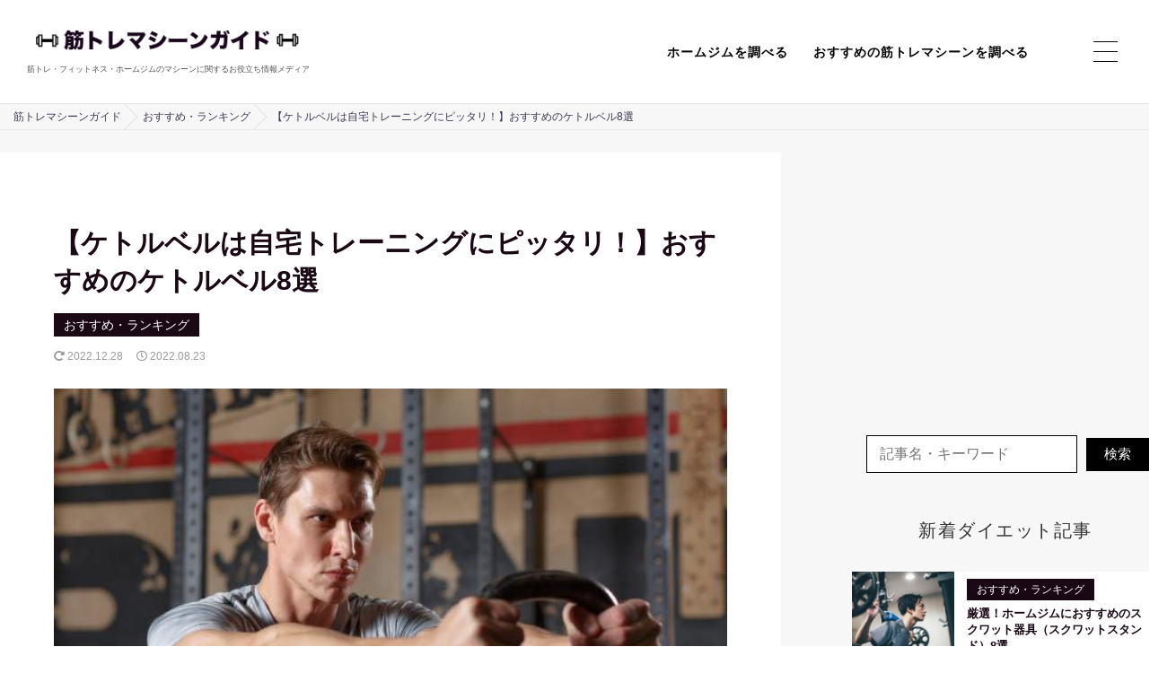

--- FILE ---
content_type: text/html; charset=UTF-8
request_url: https://d-wing.co.jp/machineguide/article/kettlebell
body_size: 21537
content:


<!DOCTYPE html>
<html lang="ja">
<head>
<meta charset="UTF-8">
<!--[if IE]><meta http-equiv="X-UA-Compatible" content="IE=edge"><![endif]-->
<link rel="pingback" href="https://d-wing.co.jp/machineguide/xmlrpc.php">

<meta name='robots' content='index, follow, max-image-preview:large, max-snippet:-1, max-video-preview:-1' />

	<!-- This site is optimized with the Yoast SEO plugin v19.9 - https://yoast.com/wordpress/plugins/seo/ -->
	<title>【ケトルベルは自宅トレーニングにピッタリ！】おすすめのケトルベル8選 - 筋トレマシーンガイド</title>
	<link rel="canonical" href="https://d-wing.co.jp/machineguide/article/kettlebell" />
	<meta property="og:locale" content="ja_JP" />
	<meta property="og:type" content="article" />
	<meta property="og:title" content="【ケトルベルは自宅トレーニングにピッタリ！】おすすめのケトルベル8選 - 筋トレマシーンガイド" />
	<meta property="og:description" content="料金を抑えて自宅で効率的にトレーニングをしたいという人におすすめのトレーニングマシンがケトルベルです。 姿勢改善やダイエット、さらには体幹の強化を期待できるため一般人だけでなく多くのアスリートにも使用されています。 本記 [&hellip;]" />
	<meta property="og:url" content="https://d-wing.co.jp/machineguide/article/kettlebell" />
	<meta property="og:site_name" content="筋トレマシーンガイド" />
	<meta property="article:published_time" content="2022-08-23T05:46:52+00:00" />
	<meta property="article:modified_time" content="2022-12-28T05:59:54+00:00" />
	<meta property="og:image" content="https://d-wing.co.jp/machineguide/wp-content/uploads/2022/08/th_th_kettlebell1.jpg" />
	<meta property="og:image:width" content="640" />
	<meta property="og:image:height" content="427" />
	<meta property="og:image:type" content="image/jpeg" />
	<meta name="author" content="筋トレマシーンガイド編集部 松井元輝" />
	<meta name="twitter:card" content="summary_large_image" />
	<script type="application/ld+json" class="yoast-schema-graph">{"@context":"https://schema.org","@graph":[{"@type":"WebPage","@id":"https://d-wing.co.jp/machineguide/article/kettlebell","url":"https://d-wing.co.jp/machineguide/article/kettlebell","name":"【ケトルベルは自宅トレーニングにピッタリ！】おすすめのケトルベル8選 - 筋トレマシーンガイド","isPartOf":{"@id":"https://d-wing.co.jp/machineguide/#website"},"primaryImageOfPage":{"@id":"https://d-wing.co.jp/machineguide/article/kettlebell#primaryimage"},"image":{"@id":"https://d-wing.co.jp/machineguide/article/kettlebell#primaryimage"},"thumbnailUrl":"https://d-wing.co.jp/machineguide/wp-content/uploads/2022/08/th_th_kettlebell1.jpg","datePublished":"2022-08-23T05:46:52+00:00","dateModified":"2022-12-28T05:59:54+00:00","author":{"@id":"https://d-wing.co.jp/machineguide/#/schema/person/5e2a92981e9c6c6e290b30ff6893999a"},"breadcrumb":{"@id":"https://d-wing.co.jp/machineguide/article/kettlebell#breadcrumb"},"inLanguage":"ja","potentialAction":[{"@type":"ReadAction","target":["https://d-wing.co.jp/machineguide/article/kettlebell"]}]},{"@type":"ImageObject","inLanguage":"ja","@id":"https://d-wing.co.jp/machineguide/article/kettlebell#primaryimage","url":"https://d-wing.co.jp/machineguide/wp-content/uploads/2022/08/th_th_kettlebell1.jpg","contentUrl":"https://d-wing.co.jp/machineguide/wp-content/uploads/2022/08/th_th_kettlebell1.jpg","width":640,"height":427},{"@type":"BreadcrumbList","@id":"https://d-wing.co.jp/machineguide/article/kettlebell#breadcrumb","itemListElement":[{"@type":"ListItem","position":1,"name":"ホーム","item":"https://d-wing.co.jp/machineguide"},{"@type":"ListItem","position":2,"name":"【ケトルベルは自宅トレーニングにピッタリ！】おすすめのケトルベル8選"}]},{"@type":"WebSite","@id":"https://d-wing.co.jp/machineguide/#website","url":"https://d-wing.co.jp/machineguide/","name":"筋トレマシーンガイド","description":"ダイエットから日々の運動、睡眠まで、大切な身体に関するお役立ちメディア","potentialAction":[{"@type":"SearchAction","target":{"@type":"EntryPoint","urlTemplate":"https://d-wing.co.jp/machineguide/?s={search_term_string}"},"query-input":"required name=search_term_string"}],"inLanguage":"ja"},{"@type":"Person","@id":"https://d-wing.co.jp/machineguide/#/schema/person/5e2a92981e9c6c6e290b30ff6893999a","name":"筋トレマシーンガイド編集部 松井元輝","image":{"@type":"ImageObject","inLanguage":"ja","@id":"https://d-wing.co.jp/machineguide/#/schema/person/image/","url":"https://d-wing.co.jp/machineguide/wp-content/uploads/2022/06/avatar_user_3_1654582369-96x96.jpg","contentUrl":"https://d-wing.co.jp/machineguide/wp-content/uploads/2022/06/avatar_user_3_1654582369-96x96.jpg","caption":"筋トレマシーンガイド編集部 松井元輝"},"description":"トレーニング＆マシーンオタク。2022年初めてボディメイクコンテストに参加予定。現在は、錦糸町のパーソナルジムで日々鍛錬中。"}]}</script>
	<!-- / Yoast SEO plugin. -->


<link rel='dns-prefetch' href='//s.w.org' />
<style id='global-styles-inline-css' type='text/css'>
body{--wp--preset--color--black: #000000;--wp--preset--color--cyan-bluish-gray: #abb8c3;--wp--preset--color--white: #ffffff;--wp--preset--color--pale-pink: #f78da7;--wp--preset--color--vivid-red: #cf2e2e;--wp--preset--color--luminous-vivid-orange: #ff6900;--wp--preset--color--luminous-vivid-amber: #fcb900;--wp--preset--color--light-green-cyan: #7bdcb5;--wp--preset--color--vivid-green-cyan: #00d084;--wp--preset--color--pale-cyan-blue: #8ed1fc;--wp--preset--color--vivid-cyan-blue: #0693e3;--wp--preset--color--vivid-purple: #9b51e0;--wp--preset--gradient--vivid-cyan-blue-to-vivid-purple: linear-gradient(135deg,rgba(6,147,227,1) 0%,rgb(155,81,224) 100%);--wp--preset--gradient--light-green-cyan-to-vivid-green-cyan: linear-gradient(135deg,rgb(122,220,180) 0%,rgb(0,208,130) 100%);--wp--preset--gradient--luminous-vivid-amber-to-luminous-vivid-orange: linear-gradient(135deg,rgba(252,185,0,1) 0%,rgba(255,105,0,1) 100%);--wp--preset--gradient--luminous-vivid-orange-to-vivid-red: linear-gradient(135deg,rgba(255,105,0,1) 0%,rgb(207,46,46) 100%);--wp--preset--gradient--very-light-gray-to-cyan-bluish-gray: linear-gradient(135deg,rgb(238,238,238) 0%,rgb(169,184,195) 100%);--wp--preset--gradient--cool-to-warm-spectrum: linear-gradient(135deg,rgb(74,234,220) 0%,rgb(151,120,209) 20%,rgb(207,42,186) 40%,rgb(238,44,130) 60%,rgb(251,105,98) 80%,rgb(254,248,76) 100%);--wp--preset--gradient--blush-light-purple: linear-gradient(135deg,rgb(255,206,236) 0%,rgb(152,150,240) 100%);--wp--preset--gradient--blush-bordeaux: linear-gradient(135deg,rgb(254,205,165) 0%,rgb(254,45,45) 50%,rgb(107,0,62) 100%);--wp--preset--gradient--luminous-dusk: linear-gradient(135deg,rgb(255,203,112) 0%,rgb(199,81,192) 50%,rgb(65,88,208) 100%);--wp--preset--gradient--pale-ocean: linear-gradient(135deg,rgb(255,245,203) 0%,rgb(182,227,212) 50%,rgb(51,167,181) 100%);--wp--preset--gradient--electric-grass: linear-gradient(135deg,rgb(202,248,128) 0%,rgb(113,206,126) 100%);--wp--preset--gradient--midnight: linear-gradient(135deg,rgb(2,3,129) 0%,rgb(40,116,252) 100%);--wp--preset--duotone--dark-grayscale: url('#wp-duotone-dark-grayscale');--wp--preset--duotone--grayscale: url('#wp-duotone-grayscale');--wp--preset--duotone--purple-yellow: url('#wp-duotone-purple-yellow');--wp--preset--duotone--blue-red: url('#wp-duotone-blue-red');--wp--preset--duotone--midnight: url('#wp-duotone-midnight');--wp--preset--duotone--magenta-yellow: url('#wp-duotone-magenta-yellow');--wp--preset--duotone--purple-green: url('#wp-duotone-purple-green');--wp--preset--duotone--blue-orange: url('#wp-duotone-blue-orange');--wp--preset--font-size--small: 13px;--wp--preset--font-size--medium: 20px;--wp--preset--font-size--large: 36px;--wp--preset--font-size--x-large: 42px;}.has-black-color{color: var(--wp--preset--color--black) !important;}.has-cyan-bluish-gray-color{color: var(--wp--preset--color--cyan-bluish-gray) !important;}.has-white-color{color: var(--wp--preset--color--white) !important;}.has-pale-pink-color{color: var(--wp--preset--color--pale-pink) !important;}.has-vivid-red-color{color: var(--wp--preset--color--vivid-red) !important;}.has-luminous-vivid-orange-color{color: var(--wp--preset--color--luminous-vivid-orange) !important;}.has-luminous-vivid-amber-color{color: var(--wp--preset--color--luminous-vivid-amber) !important;}.has-light-green-cyan-color{color: var(--wp--preset--color--light-green-cyan) !important;}.has-vivid-green-cyan-color{color: var(--wp--preset--color--vivid-green-cyan) !important;}.has-pale-cyan-blue-color{color: var(--wp--preset--color--pale-cyan-blue) !important;}.has-vivid-cyan-blue-color{color: var(--wp--preset--color--vivid-cyan-blue) !important;}.has-vivid-purple-color{color: var(--wp--preset--color--vivid-purple) !important;}.has-black-background-color{background-color: var(--wp--preset--color--black) !important;}.has-cyan-bluish-gray-background-color{background-color: var(--wp--preset--color--cyan-bluish-gray) !important;}.has-white-background-color{background-color: var(--wp--preset--color--white) !important;}.has-pale-pink-background-color{background-color: var(--wp--preset--color--pale-pink) !important;}.has-vivid-red-background-color{background-color: var(--wp--preset--color--vivid-red) !important;}.has-luminous-vivid-orange-background-color{background-color: var(--wp--preset--color--luminous-vivid-orange) !important;}.has-luminous-vivid-amber-background-color{background-color: var(--wp--preset--color--luminous-vivid-amber) !important;}.has-light-green-cyan-background-color{background-color: var(--wp--preset--color--light-green-cyan) !important;}.has-vivid-green-cyan-background-color{background-color: var(--wp--preset--color--vivid-green-cyan) !important;}.has-pale-cyan-blue-background-color{background-color: var(--wp--preset--color--pale-cyan-blue) !important;}.has-vivid-cyan-blue-background-color{background-color: var(--wp--preset--color--vivid-cyan-blue) !important;}.has-vivid-purple-background-color{background-color: var(--wp--preset--color--vivid-purple) !important;}.has-black-border-color{border-color: var(--wp--preset--color--black) !important;}.has-cyan-bluish-gray-border-color{border-color: var(--wp--preset--color--cyan-bluish-gray) !important;}.has-white-border-color{border-color: var(--wp--preset--color--white) !important;}.has-pale-pink-border-color{border-color: var(--wp--preset--color--pale-pink) !important;}.has-vivid-red-border-color{border-color: var(--wp--preset--color--vivid-red) !important;}.has-luminous-vivid-orange-border-color{border-color: var(--wp--preset--color--luminous-vivid-orange) !important;}.has-luminous-vivid-amber-border-color{border-color: var(--wp--preset--color--luminous-vivid-amber) !important;}.has-light-green-cyan-border-color{border-color: var(--wp--preset--color--light-green-cyan) !important;}.has-vivid-green-cyan-border-color{border-color: var(--wp--preset--color--vivid-green-cyan) !important;}.has-pale-cyan-blue-border-color{border-color: var(--wp--preset--color--pale-cyan-blue) !important;}.has-vivid-cyan-blue-border-color{border-color: var(--wp--preset--color--vivid-cyan-blue) !important;}.has-vivid-purple-border-color{border-color: var(--wp--preset--color--vivid-purple) !important;}.has-vivid-cyan-blue-to-vivid-purple-gradient-background{background: var(--wp--preset--gradient--vivid-cyan-blue-to-vivid-purple) !important;}.has-light-green-cyan-to-vivid-green-cyan-gradient-background{background: var(--wp--preset--gradient--light-green-cyan-to-vivid-green-cyan) !important;}.has-luminous-vivid-amber-to-luminous-vivid-orange-gradient-background{background: var(--wp--preset--gradient--luminous-vivid-amber-to-luminous-vivid-orange) !important;}.has-luminous-vivid-orange-to-vivid-red-gradient-background{background: var(--wp--preset--gradient--luminous-vivid-orange-to-vivid-red) !important;}.has-very-light-gray-to-cyan-bluish-gray-gradient-background{background: var(--wp--preset--gradient--very-light-gray-to-cyan-bluish-gray) !important;}.has-cool-to-warm-spectrum-gradient-background{background: var(--wp--preset--gradient--cool-to-warm-spectrum) !important;}.has-blush-light-purple-gradient-background{background: var(--wp--preset--gradient--blush-light-purple) !important;}.has-blush-bordeaux-gradient-background{background: var(--wp--preset--gradient--blush-bordeaux) !important;}.has-luminous-dusk-gradient-background{background: var(--wp--preset--gradient--luminous-dusk) !important;}.has-pale-ocean-gradient-background{background: var(--wp--preset--gradient--pale-ocean) !important;}.has-electric-grass-gradient-background{background: var(--wp--preset--gradient--electric-grass) !important;}.has-midnight-gradient-background{background: var(--wp--preset--gradient--midnight) !important;}.has-small-font-size{font-size: var(--wp--preset--font-size--small) !important;}.has-medium-font-size{font-size: var(--wp--preset--font-size--medium) !important;}.has-large-font-size{font-size: var(--wp--preset--font-size--large) !important;}.has-x-large-font-size{font-size: var(--wp--preset--font-size--x-large) !important;}
</style>
<link rel='stylesheet' id='wpcf7-redirect-script-frontend-css'  href='https://d-wing.co.jp/machineguide/wp-content/plugins/wpcf7-redirect/build/css/wpcf7-redirect-frontend.min.css?ver=6.0.11' type='text/css' media='all' />
<link rel='stylesheet' id='contact-form-7-css'  href='https://d-wing.co.jp/machineguide/wp-content/plugins/contact-form-7/includes/css/styles.css?ver=5.6.4' type='text/css' media='all' />
<link rel='stylesheet' id='toc-screen-css'  href='https://d-wing.co.jp/machineguide/wp-content/plugins/table-of-contents-plus/screen.min.css?ver=2106' type='text/css' media='all' />
<link rel="https://api.w.org/" href="https://d-wing.co.jp/machineguide/wp-json/" /><link rel="alternate" type="application/json" href="https://d-wing.co.jp/machineguide/wp-json/wp/v2/posts/29133" /><link rel="EditURI" type="application/rsd+xml" title="RSD" href="https://d-wing.co.jp/machineguide/xmlrpc.php?rsd" />
<link rel="wlwmanifest" type="application/wlwmanifest+xml" href="https://d-wing.co.jp/machineguide/wp-includes/wlwmanifest.xml" /> 
<meta name="generator" content="WordPress 6.0.11" />
<link rel='shortlink' href='https://d-wing.co.jp/machineguide/?p=29133' />
<link rel="alternate" type="application/json+oembed" href="https://d-wing.co.jp/machineguide/wp-json/oembed/1.0/embed?url=https%3A%2F%2Fd-wing.co.jp%2Fmachineguide%2Farticle%2Fkettlebell" />
<link rel="alternate" type="text/xml+oembed" href="https://d-wing.co.jp/machineguide/wp-json/oembed/1.0/embed?url=https%3A%2F%2Fd-wing.co.jp%2Fmachineguide%2Farticle%2Fkettlebell&#038;format=xml" />
<style>.grecaptcha-hide{visibility: hidden !important;}</style>
		<style type="text/css">div#toc_container {width: 90%;}</style><link rel="icon" href="https://d-wing.co.jp/machineguide/wp-content/uploads/2019/12/cropped-getfit_mark_black-32x32.png" sizes="32x32" />
<link rel="icon" href="https://d-wing.co.jp/machineguide/wp-content/uploads/2019/12/cropped-getfit_mark_black-192x192.png" sizes="192x192" />
<link rel="apple-touch-icon" href="https://d-wing.co.jp/machineguide/wp-content/uploads/2019/12/cropped-getfit_mark_black-180x180.png" />
<meta name="msapplication-TileImage" content="https://d-wing.co.jp/machineguide/wp-content/uploads/2019/12/cropped-getfit_mark_black-270x270.png" />
<meta name="viewport" content="width=device-width">
<link rel="alternate" type="application/json+oembed" href="https://d-wing.co.jp/machineguide/wp-json/oembed/1.0/embed?url=https%3A%2F%2Fgetfit.jp%2F" />
<link rel='stylesheet' id='style-css' href='https://d-wing.co.jp/machineguide/wp-content/themes/machineguide/style.css?ver=1727833198' type='text/css' media='all' />
<script type="text/javascript" src="https://ajax.googleapis.com/ajax/libs/jquery/1.9.1/jquery.min.js"></script>
<script src="https://ajax.googleapis.com/ajax/libs/jquery/1.11.1/jquery.min.js"></script>
<script async src='https://d-wing.co.jp/machineguide/wp-includes/js/jquery/jquery-migrate.min.js' id='jquery-migrate-js'></script>
<script src="https://d-wing.co.jp/machineguide/wp-content/themes/machineguide/js/functions.js?ver=1653550510" type="text/javascript"></script>


<!-- Google Tag Manager -->
<script>(function(w,d,s,l,i){w[l]=w[l]||[];w[l].push({'gtm.start':
new Date().getTime(),event:'gtm.js'});var f=d.getElementsByTagName(s)[0],
j=d.createElement(s),dl=l!='dataLayer'?'&l='+l:'';j.async=true;j.src=
'https://www.googletagmanager.com/gtm.js?id='+i+dl;f.parentNode.insertBefore(j,f);
})(window,document,'script','dataLayer','GTM-T84FD3S');</script>
<!-- End Google Tag Manager -->
	
<!--[if lt IE 9]>
<script src="/js/respond.min.js"></script>
<script src="/js/html5shiv.js"></script>
<![endif]-->

<link href="https://fonts.googleapis.com/css?family=Noto+Sans+JP:900&display=swap&subset=japanese" rel="stylesheet">
<script data-ad-client="ca-pub-1948932998576940" async src="https://pagead2.googlesyndication.com/pagead/js/adsbygoogle.js"></script>
</head>

<body id="body" class="post-template-default single single-post postid-29133 single-format-standard post">
<!-- Google Tag Manager (noscript) -->
<noscript><iframe src="https://www.googletagmanager.com/ns.html?id=GTM-T84FD3S"
height="0" width="0" style="display:none;visibility:hidden"></iframe></noscript>
<!-- End Google Tag Manager (noscript) -->
	
<div id="header">
  <div id="header_top">
    <div class="inner clearfix">
      <div id="header_logo">
        <div id="logo_text">
          <div class="logo">
			  <a href="https://d-wing.co.jp/machineguide/"><img src="https://d-wing.co.jp/machineguide/image/machineguide_logo2.png" alt="筋トレマシーンガイド">
              				  <span class="desc">筋トレ・フィットネス・ホームジムのマシーンに関するお役立ち情報メディア</span>
                          </a>
          </div>
        </div>
      </div>
			<nav class="header_nav_2">
				<a href="https://d-wing.co.jp/machineguide/homegym">ホームジムを調べる</a><a href="https://d-wing.co.jp/machineguide/ranking">おすすめの筋トレマシーンを調べる</a>
			</nav>
			<nav id="header_nav">
				<a id="nav_btn"><span></span></a>
				<div id="nav_menus">
					<a class="nav_menu nav_menu_2" href="https://d-wing.co.jp/machineguide" >筋トレマシーンガイドTOP</a>
					<span class="nav_menu nav_menu_2">
						<form class="search_box_keyword search_box_article" action="/machineguide/" method="get">
							<p>
							  <input class="search_box_form_textbox" name="s" type="" value="" placeholder="記事名・キーワード">
							  <input class="search_box_form_btn" type="submit" value="検索">
							</p>
						</form>
					</span>
					<a class="nav_menu nav_menu_2" href="https://d-wing.co.jp/machineguide/homegym" >ホームジム</a>
					<a class="nav_menu nav_menu_2" href="https://d-wing.co.jp/machineguide/ranking" >筋トレマシーンランキング</a>
					<a class="nav_menu nav_menu_2" href="https://d-wing.co.jp/machineguide/explanation" >トレーニング器具解説</a>
					<a class="nav_menu nav_menu_2" href="https://d-wing.co.jp/machineguide/opening" >開業</a>
				</div>
			</nav>
    </div>
  </div>
</div>
<!-- END #header -->
<div id="main_contents" class="clearfix single_article">

  
  
		
  	<div id="breadcrumb">
	<div class="inner clearfix">
  		<!-- Breadcrumb NavXT 7.1.0 -->
<span property="itemListElement" typeof="ListItem"><a property="item" typeof="WebPage" title="筋トレマシーンガイドへ移動" href="https://d-wing.co.jp/machineguide" class="home"><span property="name">筋トレマシーンガイド</span></a><meta property="position" content="1"></span><span property="itemListElement" typeof="ListItem"><a property="item" typeof="WebPage" title="おすすめ・ランキングのカテゴリーアーカイブへ移動" href="https://d-wing.co.jp/machineguide/ranking" class="taxonomy category"><span property="name">おすすめ・ランキング</span></a><meta property="position" content="2"></span><span property="itemListElement" typeof="ListItem"><span property="name">【ケトルベルは自宅トレーニングにピッタリ！】おすすめのケトルベル8選</span><meta property="position" content="3"></span>    	
	  </div>
</div>




  <div id="main_col" class="clearfix">
    <div id="left_col">
      <div id="article">
        <div id="article_header">
		  <h1 id="post_title" class="rich_font">【ケトルベルは自宅トレーニングにピッタリ！】おすすめのケトルベル8選</h1>
          <ul id="post_meta_top" class="meta clearfix">
                                      <li class="cat">
                              <a href="https://d-wing.co.jp/machineguide/ranking" title="おすすめ・ランキング" class="cat-category">おすすめ・ランキング</a>
                            </li>
                      </ul>
          <div id="post_date">
			<time class="entry-date updated" datetime="2022-12-28"><i class="fas fa-redo-alt"></i> 2022.12.28　</time>
			<time class="entry-date updated" datetime="2022-08-23"><i class="far fa-clock"></i> 2022.08.23</time>
          </div>
		    <img width="640" height="427" src="https://d-wing.co.jp/machineguide/wp-content/uploads/2022/08/th_th_kettlebell1.jpg" class="main_photo wp-post-image" alt="" srcset="https://d-wing.co.jp/machineguide/wp-content/uploads/2022/08/th_th_kettlebell1.jpg 640w, https://d-wing.co.jp/machineguide/wp-content/uploads/2022/08/th_th_kettlebell1-300x200.jpg 300w" sizes="(max-width: 640px) 100vw, 640px" />        </div>

              <div class="post_content clearfix">
				<div class="rinc_footer">
					<a href="https://d-wing.co.jp/machineguide/rinc"><img src="https://d-wing.co.jp/machineguide/image/rinc_powerrack.png"></a>
			  </div>
				<div class="start">
料金を抑えて自宅で効率的にトレーニングをしたいという人におすすめのトレーニングマシンがケトルベルです。<br />
姿勢改善やダイエット、さらには体幹の強化を期待できるため一般人だけでなく多くのアスリートにも使用されています。<br />
本記事では、<strong>自宅におすすめのケトルベルメーカーの紹介や購入する際のポイントを解説します。</strong><br />
初心者や女性でも簡単に行えるトレーニングも紹介するので最後まで読んでみましょう。
</div>
<div id="toc_container" class="no_bullets"><p class="toc_title">Contents</p><ul class="toc_list"><li><a href="#i">ケトルベルとは効果なし？概要や効果を紹介</a></li><li><a href="#i-2">ケトルベルを選ぶ際に見るべきポイント！</a></li><li><a href="#8">ホームジムにおすすめのケトルベルメーカー8選</a></li><li><a href="#i-3">ケトルベルと共に購入するべきおすすめ備品</a></li><li><a href="#i-4">料金を抑えてケトルベルを購入したいならここ！</a></li><li><a href="#i-5">初心者や女性でも取り組みやすい！ケトルベルのおすすめトレーニング！</a></li><li><a href="#i-6">まとめ</a></li></ul></div>
<h2><span id="i">ケトルベルとは効果なし？概要や効果を紹介</span></h2>
<p><img loading="lazy" src="https://d-wing.co.jp/machineguide/wp-content/uploads/2022/08/kettlebell2.jpg" alt="" width="800" height="534" class="alignnone size-full wp-image-29199" srcset="https://d-wing.co.jp/machineguide/wp-content/uploads/2022/08/kettlebell2.jpg 800w, https://d-wing.co.jp/machineguide/wp-content/uploads/2022/08/kettlebell2-300x200.jpg 300w, https://d-wing.co.jp/machineguide/wp-content/uploads/2022/08/kettlebell2-768x513.jpg 768w" sizes="(max-width: 800px) 100vw, 800px" /><br />
ケトルベルは鉄球に持ち手がついた筋トレマシンです。<br />
<strong>重量は4kg〜48kgと細かく販売され、重量が異なってもサイズにあまり変わりはなく設置スペースが抑えられるため、ジムのみならず自宅にもおすすめすることができます。</strong><br />
また、ケトルベルは実は筋肥大よりもインナーマッスルを鍛えることに優れているのです。</p>
<h3>ケトルベルは筋肥大や筋力増強への効果は薄い</h3>
<p>ケトルベルはバーベルやダンベルなどのトレーニングに比べて、筋肥大への効果は薄いです。<br />
というのも、<strong>ケトルベルは重量が固定されており、バーベルや可変式ダンベルのように自由に重量を調整することができません。</strong><br />
漸進性過負荷の法則にもある通り、筋肥大には徐々に重量を挙げてトレーニングをすることが欠かせないため、筋肉をつけたいという人はケトルベルよりもダンベルやバーベルの方がおすすめと言えるでしょう。</p>
<div class="incolinks"><i class="fas fa-bookmark"></i> あわせて読みたい</div><div class="inlinks"><a href="https://d-wing.co.jp/machineguide/article/dumbbell"><div class="inlinksthumb"><img width="800" height="530" src="https://d-wing.co.jp/machineguide/wp-content/uploads/2022/05/dumbbell_top1.jpg" class="attachment-eyecatch_m size-eyecatch_m wp-post-image" alt="" loading="lazy" srcset="https://d-wing.co.jp/machineguide/wp-content/uploads/2022/05/dumbbell_top1.jpg 800w, https://d-wing.co.jp/machineguide/wp-content/uploads/2022/05/dumbbell_top1-300x199.jpg 300w, https://d-wing.co.jp/machineguide/wp-content/uploads/2022/05/dumbbell_top1-768x509.jpg 768w" sizes="(max-width: 800px) 100vw, 800px" /></div><div class="inlinkstitle">【換算表あり】ホームジムにおすすめ！通販で人気の可変式ダンベル！</div><div class="contentdiar">
ダンベルの中でも可変式ダンベルは1台あれば重量を自由に変えられるため、多くのトレーニーから重宝されています。
ただ…</div></a></div>
<h3>姿勢改善やインナーマッスルの強化に効果的</h3>
<p>ケトルベルは筋肥大向きではありませんが、姿勢改善やインナーマッスルの強化に優れています。<br />
ケトルベルを使ったトレーニングは、スクワット、スイングなど全身を使って動作を行うものがほとんどです。<br />
全身を使用するトレーニングは動作がぶれないように、身体の内側の筋肉であるインナーマッスルが使用し安定した状態をキープします。<br />
<strong>重量を扱わずに身体を鍛えられることから、ケトルベルは運動に慣れていない初心者や女性にもおすすめすることができるのです。</strong></p>
<div class="incolinks"><i class="fas fa-bookmark"></i> あわせて読みたい</div><div class="inlinks"><a href="https://d-wing.co.jp/machineguide/article/kintoremachine"><div class="inlinksthumb"><img width="800" height="532" src="https://d-wing.co.jp/machineguide/wp-content/uploads/2022/03/musclemachine09.jpg" class="attachment-eyecatch_m size-eyecatch_m wp-post-image" alt="" loading="lazy" srcset="https://d-wing.co.jp/machineguide/wp-content/uploads/2022/03/musclemachine09.jpg 800w, https://d-wing.co.jp/machineguide/wp-content/uploads/2022/03/musclemachine09-300x200.jpg 300w, https://d-wing.co.jp/machineguide/wp-content/uploads/2022/03/musclemachine09-768x511.jpg 768w" sizes="(max-width: 800px) 100vw, 800px" /></div><div class="inlinkstitle">もうジムで迷わない！初心者がまず使うべき筋トレマシーンを解説！</div><div class="contentdiar">

「ジムに通い始めたものの、どの筋トレマシーンを使えばいいかわからない」
筋トレをしようとジムに通ったものの、種…</div></a></div>
<h2><span id="i-2">ケトルベルを選ぶ際に見るべきポイント！</span></h2>
<p><img loading="lazy" src="https://d-wing.co.jp/machineguide/wp-content/uploads/2022/08/kettlebell15.jpg" alt="" width="800" height="533" class="alignnone size-full wp-image-29210" srcset="https://d-wing.co.jp/machineguide/wp-content/uploads/2022/08/kettlebell15.jpg 800w, https://d-wing.co.jp/machineguide/wp-content/uploads/2022/08/kettlebell15-300x200.jpg 300w, https://d-wing.co.jp/machineguide/wp-content/uploads/2022/08/kettlebell15-768x512.jpg 768w" sizes="(max-width: 800px) 100vw, 800px" /></p>
<h3>重量</h3>
<p>重量は必ず確認しましょう。<br />
ケトルベルの重量を確認せず購入してしまうと、<strong>イメージ通りにトレーニングができない可能性があるためです。</strong><br />
自分は何kgのケトルベルが適しているかわからない場合は、買い直しを防ぐためにも何段階でも調整ができる可変式ケトルベルを購入することをおすすめします。<br />
また、重量は男女によって異なるため、男女別のおすすめ使用重量を参考にしましょう。</p>
<h4>男性におすすめの重量</h4>
<p>おすすめの使用重量はトレーニングレベルによって異なります。<br />
運動を始めたばかりの初心者であれば8〜12kgのケトルベルから始め、慣れてきたら徐々に重量を上げることでより負荷をかけてトレーニングすることができます。</p>
<div class="box26"><span class="box-title">おすすめの使用重量</span></p>
<p><strong>運動初心者(始めたて)：8〜12kg</strong></p>
<p><strong>運動中級者(トレーニング歴1年未満)：16kg〜</strong></p>
<p><strong>運動上級者(トレーニング歴1年以上)：24kg〜</strong></p>
</div>
<h4>女性におすすめの重量</h4>
<p>男性同様、女性もトレーニング歴でおすすめの使用重量は異なります。</p>
<div class="box26"><span class="box-title">おすすめの使用重量</span></p>
<p><strong>運動初心者(始めたて)：4〜6kg</strong></p>
<p><strong>運動中級者(トレーニング歴1年未満)：8kg〜</strong></p>
<p><strong>運動上級者(トレーニング歴1年以上)：12kg〜</strong></p>
</div>
<p>また、ケトルベルには可変式のケトルベルもあるため、重量を変えてトレーニングをしたいという人は重量が固定されているものではなく可変式のケトルベルを購入することをおすすめします。</p>
<h3>サイズ</h3>
<p>ケトルベルはダンベルやバーベルなど他の筋トレマシンに比べてサイズは小さいですが、サイズも見ておくことをおすすめします。<br />
イメージ以上にサイズが大きければ収納できない、サイズが小さければうまくハンドルを握れず効率的にトレーニングができないなど、不便が発生します。<br />
<strong>メーカー各社HPの商品説明欄にサイズは記載されているため、確認しておきましょう。</strong></p>
<h3>料金</h3>
<p>料金も重要なポイントです。<br />
ケトルベルの料金は重量が決められている固定タイプと重量が変えられる可変式タイプで異なります。<br />
<strong>固定タイプだと3,000円〜5,000円、可変式タイプだと8,000〜10,000円とメーカによって金額の差は倍以上。</strong><br />
ホームジムのトレーニング費用を考えた上で、予算に適したケトルベルを購入しましょう。</p>
<div class="incolinks"><i class="fas fa-bookmark"></i> あわせて読みたい</div><div class="inlinks"><a href="https://d-wing.co.jp/machineguide/article/homegym-cost"><div class="inlinksthumb"><img width="800" height="533" src="https://d-wing.co.jp/machineguide/wp-content/uploads/2022/05/homegyme_top1.jpg" class="attachment-eyecatch_m size-eyecatch_m wp-post-image" alt="" loading="lazy" srcset="https://d-wing.co.jp/machineguide/wp-content/uploads/2022/05/homegyme_top1.jpg 800w, https://d-wing.co.jp/machineguide/wp-content/uploads/2022/05/homegyme_top1-300x200.jpg 300w, https://d-wing.co.jp/machineguide/wp-content/uploads/2022/05/homegyme_top1-768x512.jpg 768w" sizes="(max-width: 800px) 100vw, 800px" /></div><div class="inlinkstitle">ガレージも？ホームジムにかかる費用とコストを抑えるおすすめの方法！</div><div class="contentdiar">

「ホームジムの費用ってどれくらいかかるんだろう...」
ホームジムは好きなだけトレーニングをすることができます…</div></a></div>
<h3>オシャレにしたいなら色も！</h3>
<p>自宅でトレーニングするならオシャレにしたいと考えている人は色も大事な要素です。<br />
筋トレ器具はシルバーかブラックのイメージが有るかと思いますが、<strong>ケトルベルは青、緑、オレンジ、赤など色が豊富に用意されてあります。</strong><br />
<img loading="lazy" src="https://d-wing.co.jp/machineguide/wp-content/uploads/2022/08/kettlebell31.jpg" alt="" width="800" height="491" class="alignnone size-full wp-image-29245" srcset="https://d-wing.co.jp/machineguide/wp-content/uploads/2022/08/kettlebell31.jpg 800w, https://d-wing.co.jp/machineguide/wp-content/uploads/2022/08/kettlebell31-300x184.jpg 300w, https://d-wing.co.jp/machineguide/wp-content/uploads/2022/08/kettlebell31-768x471.jpg 768w" sizes="(max-width: 800px) 100vw, 800px" /></p>
<div class="shuten">https://onl.sc/zhpcZfR</div>
<p>自宅を無機質な空間にして「トレーニングが楽しくない」ということを避けるためにも、色がついているケトルベルを選び彩りが豊かな空間を作りましょう。</p>
<div class="incolinks"><i class="fas fa-bookmark"></i> あわせて読みたい</div><div class="inlinks"><a href="https://d-wing.co.jp/machineguide/article/homegym-oshare"><div class="inlinksthumb"><img width="800" height="533" src="https://d-wing.co.jp/machineguide/wp-content/uploads/2022/05/homegym-osharetop2.jpg" class="attachment-eyecatch_m size-eyecatch_m wp-post-image" alt="" loading="lazy" srcset="https://d-wing.co.jp/machineguide/wp-content/uploads/2022/05/homegym-osharetop2.jpg 800w, https://d-wing.co.jp/machineguide/wp-content/uploads/2022/05/homegym-osharetop2-300x200.jpg 300w, https://d-wing.co.jp/machineguide/wp-content/uploads/2022/05/homegym-osharetop2-768x512.jpg 768w" sizes="(max-width: 800px) 100vw, 800px" /></div><div class="inlinkstitle">後悔しないために！ホームジムをおしゃれにするおすすめの方法と作り方</div><div class="contentdiar">

「ホームジムを自分好みのおしゃれな内装に作りたい！」
自宅でのトレーニングを検討している人の中には、おしゃれな…</div></a></div>
<h3>素材の材質</h3>
<p>ケトルベルはすべて同じ材質で作られている訳ではありません。<br />
「キャストアイアン」、「スチール製」、「コーティング」の3種類が存在します。</p>
<h4>キャストアイアン</h4>
<p><img loading="lazy" src="https://d-wing.co.jp/machineguide/wp-content/uploads/2022/08/kettlebell4-1.jpg" alt="" width="800" height="445" class="alignnone size-full wp-image-29237" srcset="https://d-wing.co.jp/machineguide/wp-content/uploads/2022/08/kettlebell4-1.jpg 800w, https://d-wing.co.jp/machineguide/wp-content/uploads/2022/08/kettlebell4-1-300x167.jpg 300w, https://d-wing.co.jp/machineguide/wp-content/uploads/2022/08/kettlebell4-1-768x427.jpg 768w" sizes="(max-width: 800px) 100vw, 800px" /></p>
<div class="shuten">https://onl.sc/G5uqqwB</div>
<p>キャストアイアンは鋳鉄で作られており、一般的に市場で出回っているケトルベルはこのタイプとなります。<br />
<strong>握りやすく回転がしやすい作りとなっているため、初めてケトルベルを扱う人にオススメです。</strong><br />
ケトルベルの重量が重くなるにつれて持ち手や形が大きくなることに注意が必要です。</p>
<h4>スチール製</h4>
<p><img loading="lazy" src="https://d-wing.co.jp/machineguide/wp-content/uploads/2022/08/kettlebell6.jpg" alt="" width="800" height="608" class="alignnone size-full wp-image-29205" srcset="https://d-wing.co.jp/machineguide/wp-content/uploads/2022/08/kettlebell6.jpg 800w, https://d-wing.co.jp/machineguide/wp-content/uploads/2022/08/kettlebell6-300x228.jpg 300w, https://d-wing.co.jp/machineguide/wp-content/uploads/2022/08/kettlebell6-768x584.jpg 768w" sizes="(max-width: 800px) 100vw, 800px" /></p>
<div class="shuten">https://fitness-garage.com/products/detail/4</div>
<p>純鉄であるスチール製はキャストアイアンと異なり、重量の大小で持ち手や形は変わりません。<br />
<strong>耐久性にも優れており本格的にトレーニングをするアスリートも使用しているほど、トレーニング中の安定感がウリです。</strong><br />
長く使用することが可能であるため、価格もケトルベルの中では高めに設定されています。</p>
<h4>コーティングされているもの</h4>
<p><img loading="lazy" src="https://d-wing.co.jp/machineguide/wp-content/uploads/2022/08/kettlebell7.jpg" alt="" width="800" height="578" class="alignnone size-full wp-image-29204" srcset="https://d-wing.co.jp/machineguide/wp-content/uploads/2022/08/kettlebell7.jpg 800w, https://d-wing.co.jp/machineguide/wp-content/uploads/2022/08/kettlebell7-300x217.jpg 300w, https://d-wing.co.jp/machineguide/wp-content/uploads/2022/08/kettlebell7-768x555.jpg 768w" sizes="(max-width: 800px) 100vw, 800px" /></p>
<div class="shuten">https://onl.sc/BdYitk5</div>
<p>最後にコーティングされているタイプです。<br />
<strong>鉄の上から加工や塗装や施されており、使い続けても表面が剥がれにくくなっています。</strong><br />
また、床にケトルベルを置いても振動が少なく、近隣住民への迷惑がかかりにくいことも特徴です。</p>
<div class="incolinks"><i class="fas fa-bookmark"></i> あわせて読みたい</div><div class="inlinks"><a href="https://d-wing.co.jp/machineguide/article/gym-instrument"><div class="inlinksthumb"><img width="800" height="547" src="https://d-wing.co.jp/machineguide/wp-content/uploads/2022/05/gym-instrument_top1.jpg" class="attachment-eyecatch_m size-eyecatch_m wp-post-image" alt="" loading="lazy" srcset="https://d-wing.co.jp/machineguide/wp-content/uploads/2022/05/gym-instrument_top1.jpg 800w, https://d-wing.co.jp/machineguide/wp-content/uploads/2022/05/gym-instrument_top1-300x205.jpg 300w, https://d-wing.co.jp/machineguide/wp-content/uploads/2022/05/gym-instrument_top1-768x525.jpg 768w" sizes="(max-width: 800px) 100vw, 800px" /></div><div class="inlinkstitle">【ジム機器を購入しようとしているトレーニー必見】オススメのジム機器と選び方</div><div class="contentdiar">

「自分に合ったジム機器が欲しいけど、どのジム機器を選んだら良いのかさっぱりわからない...」
ホームジムを作ろ…</div></a></div>
<h2><span id="8">ホームジムにおすすめのケトルベルメーカー8選</span></h2>
<p><img loading="lazy" src="https://d-wing.co.jp/machineguide/wp-content/uploads/2022/08/kettlebell16.jpg" alt="" width="800" height="533" class="alignnone size-full wp-image-29208" srcset="https://d-wing.co.jp/machineguide/wp-content/uploads/2022/08/kettlebell16.jpg 800w, https://d-wing.co.jp/machineguide/wp-content/uploads/2022/08/kettlebell16-300x200.jpg 300w, https://d-wing.co.jp/machineguide/wp-content/uploads/2022/08/kettlebell16-768x512.jpg 768w" sizes="(max-width: 800px) 100vw, 800px" /><br />
ケトルベルの選び方を踏まえた上でホームジムにおすすめのケトルベルを紹介します。<br />
料金、サイズ、材質、コーティングされているかの観点で公式HPや楽天市場などのECサイトを参照し、独自の目線でおすすめのケトルベルメーカーをピックアップいたしました。</p>
<table class="cfts">
<tbody>
<tr>
<th class="tablepricea">マシン名</th>
<th class="tablepriceb">メーカー</th>
<th class="tablepricec">料金</th>
<th class="tablepriced">サイズ(幅☓奥行き☓高さ)</th>
<th class="tablepricee">材質</th>
<th class="tablepricef">コーティング</th>
</tr>
<tr>
<td>EZグリップケトルベル12kg</td>
<td>KETTLEBELLKON(ケトルベル魂)</td>
<td>4,842円</td>
<td>20cm×3.2cm×22.1cm</td>
<td>アイアン</td>
<td>なし</td>
</tr>
<tr>
<td>KETTLEBELL12kg</td>
<td>FIELDOOR</td>
<td>7,086円</td>
<td>19cm×13.5cm×22cm</td>
<td>アイアン</td>
<td>あり</td>
</tr>
<tr>
<td>ソフトケトルベル</td>
<td>NISHI</td>
<td>7,086円</td>
<td>19cm×13.5cm×22cm</td>
<td>アイアン</td>
<td>あり</td>
</tr>
<tr>
<td>ハードスタイルケトルベル12kg</td>
<td>有限会社伊藤鉉鋳工所</td>
<td>6,000円</td>
<td>30cm×23cm×23cm</td>
<td>アイアン</td>
<td>なし</td>
</tr>
<tr>
<td>MadBullケトルベル12kg</td>
<td>BreezeTime(ブリーズタイム)</td>
<td>4,280円</td>
<td>12cm×19.5cm×23cm</td>
<td>アイアン</td>
<td>あり</td>
</tr>
<tr>
<td>可変式ケトルベル</td>
<td>ANTARES(アンタレス)　</td>
<td>8,800円</td>
<td>重量によって異なる</td>
<td>アイアン</td>
<td>なし</td>
</tr>
<tr>
<td>ケトルベル（ラバーコーティングタイプ）16kg</td>
<td>IROTEC(アイロテック)　</td>
<td>8,030円</td>
<td>不明</td>
<td>スチール</td>
<td>あり</td>
</tr>
<tr>
<td>JKA公認ケトルベル</td>
<td>WILD FIT(ワイルドフィット)　</td>
<td>11,430円</td>
<td>3.36cm×20.7cm×28.8cm</td>
<td>スチール</td>
<td>あり</td>
</tr>
<tr>
</tbody>
</table>
<h3>KETTLEBELLKON(ケトルベル魂)</h3>
<p>KETTLEBELLKONはケトルベルを専門に取り扱っているメーカーです。<br />
専門ということもあり、ケトルベルトレーニングに必要なアイテムが全て揃っています。<br />
ケトルベル用のシューズも販売しているため、本格的にケトルベルトレーニングをしたい人にKETTLEBELLKONはおすすめです。<br />
KETTLEBELLKONでおすすめのケトルベルが「EZグリップケトルベル」です。</p>
<h4>EZグリップケトルベル12kg</h4>
<p><img loading="lazy" src="https://d-wing.co.jp/machineguide/wp-content/uploads/2022/08/kettlebell32.jpg" alt="" width="800" height="610" class="alignnone size-full wp-image-29251" srcset="https://d-wing.co.jp/machineguide/wp-content/uploads/2022/08/kettlebell32.jpg 800w, https://d-wing.co.jp/machineguide/wp-content/uploads/2022/08/kettlebell32-300x229.jpg 300w, https://d-wing.co.jp/machineguide/wp-content/uploads/2022/08/kettlebell32-768x586.jpg 768w" sizes="(max-width: 800px) 100vw, 800px" /></p>
<div class="shuten">https://onl.sc/ca7dzGL</div>
<p>EZグリップケトルベルは持ち手がワイドになっており、筋トレと有酸素運動を長時間取り組むことができるよう設計されています。<br />
床への衝撃が和らぐように鉄球の側面、底面にゴム素材を使用しています。<br />
重量によって形や握りやすさが左右されないことが特徴のケトルベルです。</p>
<div class="box26"><span class="box-title">EZグリップケトルベル12kgの特徴</span></p>
<p><strong>料金:4,842円</strong></p>
<p><strong>サイズ：20cm×3.2cm×22.1cm</strong></p>
<p><strong>材質：キャストアイアン</strong></p>
<p><strong>コーティング：なし</strong>
</div>
<h3>FIELDOOR</h3>
<p>FIELDOORのケトルベルは楽天市場で1位を獲得したことがあるほど人気メーカーです。<br />
ケトルベル以外にもバランスボールや体幹器具なども販売するなど自宅で簡単にトレーニングが行えるマシンを取り揃えています。<br />
おすすめのケトルベルが「KETTLEBELL12kg」です。</p>
<h4>KETTLEBELL12kg</h4>
<p><img loading="lazy" src="https://d-wing.co.jp/machineguide/wp-content/uploads/2022/08/kettlebell34.jpg" alt="" width="800" height="527" class="alignnone size-full wp-image-29255" srcset="https://d-wing.co.jp/machineguide/wp-content/uploads/2022/08/kettlebell34.jpg 800w, https://d-wing.co.jp/machineguide/wp-content/uploads/2022/08/kettlebell34-300x198.jpg 300w, https://d-wing.co.jp/machineguide/wp-content/uploads/2022/08/kettlebell34-768x506.jpg 768w" sizes="(max-width: 800px) 100vw, 800px" /></p>
<div class="shuten">https://onl.sc/ca7dzGL</div>
<p>カラーが８種類もあり、自分好みの色を選択することができます。<br />
実際に楽天市場のレビューでも「カラフルなので並べるだけでオシャレ」と色が豊富であることを評価されています。</p>
<div class="box26"><span class="box-title">KETTLEBELL12kgの特徴</span></p>
<p><strong>料金:7,086円</strong></p>
<p><strong>サイズ：19cm×13.5cm×22cm</strong></p>
<p><strong>材質：キャストアイアン</strong></p>
<p><strong>コーティング：あり</strong>
</div>
<h3>NISHI</h3>
<p>NISHIは陸上選手向けにトレーニングを販売しています。<br />
バランスボードやレッグスピードビルダーなど、陸上選手に欠かせないアイテムを137種類販売しています。<br />
NISHIでおすすめのケトルベルが「ソフトケトルベル」です。</p>
<h4>ソフトケトルベル</h4>
<p><img loading="lazy" src="https://d-wing.co.jp/machineguide/wp-content/uploads/2022/08/kettlebell36.jpg" alt="" width="800" height="440" class="alignnone size-full wp-image-29258" srcset="https://d-wing.co.jp/machineguide/wp-content/uploads/2022/08/kettlebell36.jpg 800w, https://d-wing.co.jp/machineguide/wp-content/uploads/2022/08/kettlebell36-300x165.jpg 300w, https://d-wing.co.jp/machineguide/wp-content/uploads/2022/08/kettlebell36-768x422.jpg 768w" sizes="(max-width: 800px) 100vw, 800px" /></p>
<div class="shuten">https://online.nishi.com/shop/g/g4582415144655/</div>
<p>鉄球がカバーに入っている珍しいタイプのケトルベルです。<br />
柔軟にケトルベルの形を変えられることが特徴で、床に落ちた場合でも心配は要りません。<br />
下記の動画からもその様子が伝わります。</p>
<div class="video"><iframe loading="lazy" width="560" height="315" src="https://www.youtube.com/embed/xgDq_4CvMeM" title="YouTube video player" frameborder="0" allow="accelerometer; autoplay; clipboard-write; encrypted-media; gyroscope; picture-in-picture" allowfullscreen></iframe></div>
<p>手首への負担も少なく初心者にピッタリのケトルベルと言えるでしょう。</p>
<div class="box26"><span class="box-title">ソフトケトルベル12kgの特徴</span></p>
<p><strong>料金:7,500円</strong></p>
<p><strong>サイズ：29.6cm×19.4cm×18.6cm</strong></p>
<p><strong>材質：スチール</strong></p>
<p><strong>コーティング：あり</strong>
</div>
<h3>有限会社伊藤鉉鋳工所</h3>
<p>有限会社伊藤鉉鋳工所は三重県桑名市の鋳物メーカーです。<br />
昭和25年創業以来、職人が1つ1つ手作りでケトルベルを作っているので、その品質の高さは折り紙付き。<br />
おすすめのケトルベルが「ハードスタイルケトルベル12kg」です。</p>
<h4>ハードスタイルケトルベル12kg</h4>
<p><img loading="lazy" src="https://d-wing.co.jp/machineguide/wp-content/uploads/2022/08/kettlebell37.jpg" alt="" width="800" height="499" class="alignnone size-full wp-image-29261" srcset="https://d-wing.co.jp/machineguide/wp-content/uploads/2022/08/kettlebell37.jpg 800w, https://d-wing.co.jp/machineguide/wp-content/uploads/2022/08/kettlebell37-300x187.jpg 300w, https://d-wing.co.jp/machineguide/wp-content/uploads/2022/08/kettlebell37-768x479.jpg 768w" sizes="(max-width: 800px) 100vw, 800px" /></p>
<div class="shuten">https://onl.sc/NnZxYGz</div>
<p>ハードスタイルケトルベルはケトルベルインストラクター監修下で作られた日本唯一の国産ケトルベルです。<br />
原材料から塗装まで全て職人が手作りしており、壊れにくさ、安全性が優れております。<br />
また、購入者に対してはトレーニング指導も行っています。</p>
<div class="box26"><span class="box-title">ハードスタイルケトルベル12kgの特徴</span></p>
<p><strong>料金:6,000円</strong></p>
<p><strong>サイズ：30cm×23cm×23cm</strong></p>
<p><strong>材質：キャストアイアン</strong></p>
<p><strong>コーティング：なし</strong>
</div>
<h3>BreezeTime(ブリーズタイム)</h3>
<p>BreezeTimeはアウトドア専門のショップです。<br />
登山やキャンプ、ヨガに関するアイテムを中心に取り揃えており、ケトルベルも楽天市場で販売しており人気の商品の1つです。<br />
おすすめのケトルベルは「MadBullケトルベル」です。</p>
<h4>MadBullケトルベル12kg</h4>
<p><img loading="lazy" src="https://d-wing.co.jp/machineguide/wp-content/uploads/2022/08/kettlebell41.jpg" alt="" width="800" height="482" class="alignnone size-full wp-image-29263" srcset="https://d-wing.co.jp/machineguide/wp-content/uploads/2022/08/kettlebell41.jpg 800w, https://d-wing.co.jp/machineguide/wp-content/uploads/2022/08/kettlebell41-300x181.jpg 300w, https://d-wing.co.jp/machineguide/wp-content/uploads/2022/08/kettlebell41-768x463.jpg 768w" sizes="(max-width: 800px) 100vw, 800px" /></p>
<div class="shuten">https://item.rakuten.co.jp/madbull/mbs91cm015/</div>
<p>MadBullケトルベルは匂いやベタつきをつけたくない人に向けて、ネオプレーン加工を施しております。<br />
表面をコーティングすることで、これらの問題を解決できるのはもちろん耐久性を高くすることができます。</p>
<div class="box26"><span class="box-title">MadBullケトルベル12kgの特徴</span></p>
<p><strong>料金:4,280円</strong></p>
<p><strong>サイズ：12cm×19.5cm×23cm</strong></p>
<p><strong>材質：キャストアイアン</strong></p>
<p><strong>コーティング：あり</strong>
</div>
<h3>ANTARES(アンタレス)　</h3>
<p>ANTARESはケトルベルの中でも珍しい可変式ケトルベルを販売しています。<br />
重量を簡単に調整できるため、固定式のタイプよりも自宅でのトレーニングの幅が広がります。<br />
販売している可変式ケトルベルの重量は3.6kg〜18kgまで調整することができます。</p>
<h4>可変式ケトルベル</h4>
<p><img loading="lazy" src="https://d-wing.co.jp/machineguide/wp-content/uploads/2022/08/kettlebell42.jpg" alt="" width="800" height="480" class="alignnone size-full wp-image-29264" srcset="https://d-wing.co.jp/machineguide/wp-content/uploads/2022/08/kettlebell42.jpg 800w, https://d-wing.co.jp/machineguide/wp-content/uploads/2022/08/kettlebell42-300x180.jpg 300w, https://d-wing.co.jp/machineguide/wp-content/uploads/2022/08/kettlebell42-768x461.jpg 768w" sizes="(max-width: 800px) 100vw, 800px" /></p>
<div class="shuten">https://urlzs.com/L5Xy2</div>
<p>一般人だけでなく3on3のバスケットボールプロリーグのBELEやBEST BODY出場者などプロアスリートからも支持されるほど使いやすさが評価されています。<br />
また、楽天市場で購入しレビューを書くと1年保証が2年保証になり、壊れてももう一度金額を払う必要がないため安心です。</p>
<div class="box26"><span class="box-title">可変式ケトルベルの特徴</span></p>
<p><strong>料金:8,800円</strong></p>
<p><strong>サイズ：重量によって異なる</strong></p>
<p><strong>材質：キャストアイアン</strong></p>
<p><strong>コーティング：なし</strong>
</div>
<h3>IROTEC(アイロテック)</h3>
<p>IROTECは本格的に筋肉トレーニングをする方に向けてトレーニングマシンを販売しています。<br />
ダンベル、パワーラック、スミスマシンなど自宅で筋力増加が狙えるマシンを中心に取り揃えています。<br />
ケトルベルも販売しており、コーティングされているケトルベルを購入することができます。</p>
<h4>ケトルベル（ラバーコーティングタイプ）16kg</h4>
<p><img loading="lazy" src="https://d-wing.co.jp/machineguide/wp-content/uploads/2022/08/kettlebell43.jpg" alt="" width="800" height="517" class="alignnone size-full wp-image-29266" srcset="https://d-wing.co.jp/machineguide/wp-content/uploads/2022/08/kettlebell43.jpg 800w, https://d-wing.co.jp/machineguide/wp-content/uploads/2022/08/kettlebell43-300x194.jpg 300w, https://d-wing.co.jp/machineguide/wp-content/uploads/2022/08/kettlebell43-768x496.jpg 768w, https://d-wing.co.jp/machineguide/wp-content/uploads/2022/08/kettlebell43-336x216.jpg 336w" sizes="(max-width: 800px) 100vw, 800px" /></p>
<div class="shuten">https://item.rakuten.co.jp/super-sports/10000475/</div>
<p>IROTECは頑丈性に優れているメーカということもあり、ケトルベルも防音や床の保護に優れたラバーコーティング加工を施しています。<br />
また、グリップ部分はクロームメッキ加工。<br />
握りやすく、錆びにくいよう設計されています。<br />
また、黒と黄色なシンプルな色合いなのでどの空間にも合わせられることが特徴です。</p>
<div class="box26"><span class="box-title">可変式ケトルベル16kgの特徴</span></p>
<p><strong>料金:8,030円</strong></p>
<p><strong>サイズ：不明</strong></p>
<p><strong>材質：スチール</strong></p>
<p><strong>コーティング：あり</strong>
</div>
<h3>WILD FIT(ワイルドフィット)</h3>
<p>WILD FITはホームジムを作る方に向けてジムマシンを販売しています。<br />
取り扱っているマシンは世界中から集めており、その品質は全て最高級。<br />
ケトルベルも日本ケトルベル協会から認定されるほど、品質の高さに優れています。</p>
<h4>JKA公認ケトルベル</h4>
<p><img loading="lazy" src="https://d-wing.co.jp/machineguide/wp-content/uploads/2022/08/kettlebell44.jpg" alt="" width="800" height="459" class="alignnone size-full wp-image-29268" srcset="https://d-wing.co.jp/machineguide/wp-content/uploads/2022/08/kettlebell44.jpg 800w, https://d-wing.co.jp/machineguide/wp-content/uploads/2022/08/kettlebell44-300x172.jpg 300w, https://d-wing.co.jp/machineguide/wp-content/uploads/2022/08/kettlebell44-768x441.jpg 768w" sizes="(max-width: 800px) 100vw, 800px" /></p>
<div class="shuten">https://store.shopping.yahoo.co.jp/wildfit/y890-36.html</div>
<p>運動初心者から運動上級者、アスリート全てにおすすめです。<br />
料金も一般的なケトルベルの2倍以上と費用が高い分、安定したトレーニングと高い安全性が期待できます。</p>
<div class="box26"><span class="box-title">JKA公認ケトルベル20kgの特徴</span></p>
<p><strong>料金:11,430円</strong></p>
<p><strong>サイズ：3.36cm×20.7cm×28.8cm</strong></p>
<p><strong>材質：スチール</strong></p>
<p><strong>コーティング：あり</strong>
</div>
<div class="incolinks"><i class="fas fa-bookmark"></i> あわせて読みたい</div><div class="inlinks"><a href="https://d-wing.co.jp/machineguide/article/mucslekind"><div class="inlinksthumb"><img width="800" height="531" src="https://d-wing.co.jp/machineguide/wp-content/uploads/2022/03/muscle_kind3.jpg" class="attachment-eyecatch_m size-eyecatch_m wp-post-image" alt="" loading="lazy" srcset="https://d-wing.co.jp/machineguide/wp-content/uploads/2022/03/muscle_kind3.jpg 800w, https://d-wing.co.jp/machineguide/wp-content/uploads/2022/03/muscle_kind3-300x199.jpg 300w, https://d-wing.co.jp/machineguide/wp-content/uploads/2022/03/muscle_kind3-768x510.jpg 768w" sizes="(max-width: 800px) 100vw, 800px" /></div><div class="inlinkstitle">トレーニングに筋トレマシンはおすすめ！ジムマシンの種類と効果的な使い方！</div><div class="contentdiar">
「筋トレマシンを使ってトレーニングしたいけれど、どう使っていいかわからない...」
ダイエットをしたい、筋肉をつけ…</div></a></div>
<h2><span id="i-3">ケトルベルと共に購入するべきおすすめ備品</span></h2>
<p>ケトルベルトレーニングをする際、あったら便利なトレーニング用品を3つ紹介します。</p>
<h3>トレーニングベルト</h3>
<p><img loading="lazy" src="https://d-wing.co.jp/machineguide/wp-content/uploads/2022/08/ketllebell55.jpg" alt="" width="699" height="457" class="alignnone size-full wp-image-30742" srcset="https://d-wing.co.jp/machineguide/wp-content/uploads/2022/08/ketllebell55.jpg 699w, https://d-wing.co.jp/machineguide/wp-content/uploads/2022/08/ketllebell55-300x196.jpg 300w" sizes="(max-width: 699px) 100vw, 699px" /></p>
<div class="shuten">https://www.amazon.co.jp/stores/page/5A7F866C-2574-438E-AFFF-BE2CF0DA9FAD2</div>
<p>トレーニングベルトは腹圧を高めてくれるのに役立つアイテムです。<br />
ケトルベルを行うトレーニングの中には全身を使うものもあり安定した状態での動作が求められます。<br />
トレーニングベルトを使用することで強制的に腹筋に力が入り背筋が伸びた姿勢でトレーニングするため、重量を扱うことができます。<br />
<strong>怪我の予防にもつながるため、安全にトレーニングをしたい人におすすめ</strong>です。</p>
<h3>トレーニンググローブ</h3>
<p><img loading="lazy" src="https://d-wing.co.jp/machineguide/wp-content/uploads/2022/08/ketllebell56.jpg" alt="" width="800" height="534" class="alignnone size-full wp-image-30743" srcset="https://d-wing.co.jp/machineguide/wp-content/uploads/2022/08/ketllebell56.jpg 800w, https://d-wing.co.jp/machineguide/wp-content/uploads/2022/08/ketllebell56-300x200.jpg 300w, https://d-wing.co.jp/machineguide/wp-content/uploads/2022/08/ketllebell56-768x513.jpg 768w" sizes="(max-width: 800px) 100vw, 800px" /></p>
<div class="shuten">hhttps://www.amazon.co.jp/dp/B07H2FL53B?tag=mybest_presses_5036-22</div>
<p>トレーニンググローブは手を保護する機能を持っています。<br />
ケトルベルは手を使って行うトレーニングがほとんどであるため、手にマメができることがよくありますがグローブをつけることでマメができなくなることや手の甲が厚くなることを避けられます。<br />
また、グローブによっては握力の補助機能が付いているものもあり、<strong>手や手首の負担を減らしながらトレーニングに取り組むことができるのです。</strong></p>
<h3>トレーニングマット</h3>
<p><img loading="lazy" src="https://d-wing.co.jp/machineguide/wp-content/uploads/2022/08/ketllebell57.jpg" alt="" width="800" height="463" class="alignnone size-full wp-image-30744" srcset="https://d-wing.co.jp/machineguide/wp-content/uploads/2022/08/ketllebell57.jpg 800w, https://d-wing.co.jp/machineguide/wp-content/uploads/2022/08/ketllebell57-300x174.jpg 300w, https://d-wing.co.jp/machineguide/wp-content/uploads/2022/08/ketllebell57-768x444.jpg 768w" sizes="(max-width: 800px) 100vw, 800px" /></p>
<div class="shuten">https://www.naturum.co.jp/product/?itemcd=9936327</div>
<p>トレーニングマットは滑り止め防止の役割を果たします。<br />
マットを敷いてトレーニングをしていれば、滑って怪我をすることがありません。<br />
また、万が一ケトルベルを床に落としてしまったとしても衝撃を分散してくれるため、<strong>騒音や床への凹みを防止することができます。</strong></p>
<div class="incolinks"><i class="fas fa-bookmark"></i> あわせて読みたい</div><div class="inlinks"><a href="https://d-wing.co.jp/machineguide/article/homegym"><div class="inlinksthumb"><img width="800" height="533" src="https://d-wing.co.jp/machineguide/wp-content/uploads/2022/03/homegymtop1.jpg" class="attachment-eyecatch_m size-eyecatch_m wp-post-image" alt="" loading="lazy" srcset="https://d-wing.co.jp/machineguide/wp-content/uploads/2022/03/homegymtop1.jpg 800w, https://d-wing.co.jp/machineguide/wp-content/uploads/2022/03/homegymtop1-300x200.jpg 300w, https://d-wing.co.jp/machineguide/wp-content/uploads/2022/03/homegymtop1-768x512.jpg 768w" sizes="(max-width: 800px) 100vw, 800px" /></div><div class="inlinkstitle">ホームジム(自宅ジム)を検討している人必見！ホームジムの作り方やおすすめの器具・注意点を解説</div><div class="contentdiar">

「トレーニングをしたいけれど、ジムに行く時間が取れない」
「ジムへ言ってもマシンを待つのがストレスに感じてしま…</div></a></div>
<h2><span id="i-4">料金を抑えてケトルベルを購入したいならここ！</span></h2>
<p><img loading="lazy" src="https://d-wing.co.jp/machineguide/wp-content/uploads/2022/08/kettlebell20-1.jpg" alt="" width="800" height="533" class="alignnone size-full wp-image-29234" srcset="https://d-wing.co.jp/machineguide/wp-content/uploads/2022/08/kettlebell20-1.jpg 800w, https://d-wing.co.jp/machineguide/wp-content/uploads/2022/08/kettlebell20-1-300x200.jpg 300w, https://d-wing.co.jp/machineguide/wp-content/uploads/2022/08/kettlebell20-1-768x512.jpg 768w" sizes="(max-width: 800px) 100vw, 800px" /></p>
<h3>中古・フリマサイト</h3>
<p>中古やフリマサイトは新品よりもかなり料金を抑えて購入することができます。<br />
多少の傷や汚れはあるものの、しっかり動作を行えます。<br />
<strong>ジモティーなどでは13.6kgのケトルベルが1,500円で販売</strong>されているなど、新品の半額以下のケトルベルをGetするチャンスがあるのです。</p>
<h3>ECサイト</h3>
<p>楽天市場やアマゾンなどのECサイトで購入するとポイントが付く、発送日が早いなどのメリットがあります。<br />
また、ECサイトと言えば楽天スーパーセール、Amazonブラックフライデーなどの<strong>年に数回しかない特別イベントが開催</strong>されます。<br />
通常より価格を抑えられる、ポイントを多く付与されるなどイベントならではの特典があるため、普段からECサイトを使用している人にオススメです。</p>
<h3>3COINSなど身近に変える実店舗</h3>
<p>ケトルベルを購入できる場所は通販だけでなく、3coinsやドン・キホーテなど実店舗でも購入できます。<br />
<strong>実際のケトルベルの色や形、更には使用感を確かめられます。</strong><br />
意外と販売している実店舗は身近にあるため、スポーツショップや雑貨に訪れることも1つの選択肢です。</p>
<h3>メーカーへ一括見積もりをする</h3>
<p>メーカーへ一括で見積もりをするとお得に商品を購入できます。<br />
ホームジムを作りたい方に向けてメーカーはホームジムセットを販売しており、バーベルやダンベル、パワーラックと共にケトルベルがセットで入っていることがあります。<br />
通常価格より安く購入でき、<strong>送料も無料、さらには一定の金額を超えるとマシン1台を無料でプレゼントしているメーカーもあるため、かなりお得にケトルベルを入手できる</strong>のです。</p>
<div class="incolinks"><i class="fas fa-bookmark"></i> あわせて読みたい</div><div class="inlinks"><a href="https://d-wing.co.jp/machineguide/article/gym-equipment"><div class="inlinksthumb"><img width="800" height="533" src="https://d-wing.co.jp/machineguide/wp-content/uploads/2022/05/gym-equipment16.jpg" class="attachment-eyecatch_m size-eyecatch_m wp-post-image" alt="" loading="lazy" srcset="https://d-wing.co.jp/machineguide/wp-content/uploads/2022/05/gym-equipment16.jpg 800w, https://d-wing.co.jp/machineguide/wp-content/uploads/2022/05/gym-equipment16-300x200.jpg 300w, https://d-wing.co.jp/machineguide/wp-content/uploads/2022/05/gym-equipment16-768x512.jpg 768w" sizes="(max-width: 800px) 100vw, 800px" /></div><div class="inlinkstitle">お得にジム機材を購入するには？中古サイトなどコストを抑える裏技を紹介</div><div class="contentdiar">

「ジム機材を安く利用したい」
ホームジムを作ろうとしている人やパーソナルジムの開業を考えている人は、なるべくコ…</div></a></div>
<h2><span id="i-5">初心者や女性でも取り組みやすい！ケトルベルのおすすめトレーニング！</span></h2>
<p>ここからは自宅で初心者や女性でも簡単に取り組めるケトルベルのトレーニングを紹介します。</p>
<h3>ケトルベルスイング</h3>
<div class="video"><iframe loading="lazy" width="560" height="315" src="https://www.youtube.com/embed/mML4Kaw1tvc" title="YouTube video player" frameborder="0" allow="accelerometer; autoplay; clipboard-write; encrypted-media; gyroscope; picture-in-picture" allowfullscreen></iframe></div>
<p>ケトルベルスイングはケトルベルを両手で持ち目線の高さまで挙上させるトレーニングです。<br />
下半身や肩の筋肉が使用されるため、ハムストリングスや三角筋に刺激が入ります。<br />
また、腰の伸展動作も入るため腰痛改善も見込めるトレーニングなのです。</p>
<div class="box26"><span class="box-title">ケトルベルスイングのやり方</span></p>
<p><strong>①肩幅程度に両足を開きケトルベルを持つ</strong></p>
<p><strong>②両膝を軽く曲げ後ろにお尻を突き出すようにする</strong></p>
<p><strong>③両足の間にケトルベルをぶら下げる</strong></p>
<p><strong>④腰を前に突き出しながら肩と同じ高さにケトルベルを持ち上げる</strong></p>
<p><strong>⑤動作を繰り返す</strong>
</div>
<h3>ケトルベルスクワット</h3>
<div class="video"><iframe loading="lazy" width="560" height="315" src="https://www.youtube.com/embed/kc0qbIO53zo" title="YouTube video player" frameborder="0" allow="accelerometer; autoplay; clipboard-write; encrypted-media; gyroscope; picture-in-picture" allowfullscreen></iframe></div>
<p>ケトルベルスクワットはケトルベルを両手で持ち、股関節と膝の屈曲動作を行うトレーニングです。<br />
股関節や下半身が動作に使用され、股関節の柔軟や大腿四頭筋、大臀筋の強化が期待できます。<br />
また、<strong>お尻や太ももの引き締め効果もあるため、美尻を作りたいと考える女性にケトルベルスクワットはおすすめです。</strong></p>
<div class="box26"><span class="box-title">ケトルベルスクワットのやり方</span></p>
<p><strong>①肩幅程度に両足を開き、両手でケトルベルを持つ</strong></p>
<p><strong>②胸を張り股関節から曲げるイメージで腰を落とす</strong></p>
<p><strong>③股関節の収縮を感じたら、両足に力を入れケトルベルを持ち上げる</strong></p>
<p><strong>④動作を繰り返す</strong>
</div>
<h3>ケトルベルスナッチ</h3>
<div class="video"><iframe loading="lazy" width="560" height="315" src="https://www.youtube.com/embed/i05QcPyz-Hk" title="YouTube video player" frameborder="0" allow="accelerometer; autoplay; clipboard-write; encrypted-media; gyroscope; picture-in-picture" allowfullscreen></iframe></div>
<p>ケトルベルスナッチはケトルベルを頭より上に挙上させるトレーニングです。<br />
一見、危険にも見えますがやり方を覚えれば上半身、特に三角筋を安全に鍛えることができます。<br />
<strong>コツとしてはケトルベルを振り上げる際に軽く膝を曲げて動作を行うこと</strong>です。<br />
スムーズに動作が行え、三角筋や僧帽筋、上腕三頭筋など、肩に近い筋肉に刺激を与えられます。</p>
<div class="box26"><span class="box-title">ケトルベルスナッチのやり方</span></p>
<p><strong>①肩幅程度に両足を開き、片手でケトルベルを持つ</strong></p>
<p><strong>②胸を張りお尻を通り越すように両足の間にケトルベルを振り下ろす</strong></p>
<p><strong>③振り下ろしたら、ケトルベルを身体の前方に振り上げ肘を曲げる</strong></p>
<p><strong>④ケトルベルが肩の高さを超えたら手首を捻り、頭上まで押し上げる</strong></p>
<p><strong>⑤動作の繰り返し</strong>
</div>
<h3>ケトルベルクリーン</h3>
<div class="video"><iframe loading="lazy" width="560" height="315" src="https://www.youtube.com/embed/ax8rckxAk5o" title="YouTube video player" frameborder="0" allow="accelerometer; autoplay; clipboard-write; encrypted-media; gyroscope; picture-in-picture" allowfullscreen></iframe></div>
<p>ケトルベルクリーンはケトルベルを下ろし胸の高さまで挙上させるトレーニングです。<br />
股関節と肘の動きがバラバラなのでケトルベルトレーニングの中でも非常に難しいとされていますが、体幹の強化と瞬発力が鍛えられます。<br />
起き上がる際に脚や腕の瞬発系動作が求められるため、スポーツ選手、<strong>特に短距離走を専門とする陸上選手にケトルベルクリーンはおすすめです。</strong></p>
<div class="box26"><span class="box-title">ケトルベルクリーンのやり方</span></p>
<p><strong>①肩幅程度に両足を開き、片手でケトルベルを持つ</strong></p>
<p><strong>②両足の間にケトルベルを置く</strong></p>
<p><strong>③股関節を意識し前屈姿勢でケトルベルを持ち上げる</strong></p>
<p><strong>④腰の位置までケトルベルが来たら肘を曲げ、胸の位置でキャッチする</strong></p>
<p><strong>⑤動作の繰り返し</strong>
</div>
<h3>ケトルベルフロー</h3>
<div class="video"><iframe loading="lazy" width="560" height="315" src="https://www.youtube.com/embed/LThwzPcHMt0" title="YouTube video player" frameborder="0" allow="accelerometer; autoplay; clipboard-write; encrypted-media; gyroscope; picture-in-picture" allowfullscreen></iframe></div>
<p>ケトルベルトレーニングに慣れてきたら、ケトルベルフローに取り組みましょう。<br />
ケトルベルフローは様々な動きを複合させたトレーニングです。<br />
その中でも<strong>初心者におすすめのケトルベルフローは両足、肩、上腕三頭筋を使用するトレーニングです。</strong><br />
3つのトレーニングを行うため、複数の筋肉が鍛えられます。<br />
また、休憩無しで動作を行うことから脂肪燃焼効果も高いとされています。<br />
<strong>自宅でダイエットトレーニングをしたい人に最適な種目がケトルベルフローなのです。</strong></p>
<div class="box26"><span class="box-title">ケトルベルフローのやり方</span></p>
<p><strong>①肩幅程度に両足を開き、両手でケトルベルを持つ</strong></p>
<p><strong>②股関節を曲げ、スクワットを行う</strong></p>
<p><strong>③膝が伸びたら、ケトルベルを肩の上まで挙げるショルダープレスを行う</strong></p>
<p><strong>④ケトルベルが頭上を越したら、頭の後ろに持ってくる</strong></p>
<p><strong>⑤頭の後ろで腕を下ろしきったら頭上まで肘を伸ばすトライセプスを行う</strong></p>
<p><strong>⑥動作の繰り返し</strong>
</div>
<div class="incolinks"><i class="fas fa-bookmark"></i> あわせて読みたい</div><div class="inlinks"><a href="https://d-wing.co.jp/machineguide/article/zitakugym"><div class="inlinksthumb"><img width="800" height="533" src="https://d-wing.co.jp/machineguide/wp-content/uploads/2022/04/zitakugymtop1.jpg" class="attachment-eyecatch_m size-eyecatch_m wp-post-image" alt="" loading="lazy" srcset="https://d-wing.co.jp/machineguide/wp-content/uploads/2022/04/zitakugymtop1.jpg 800w, https://d-wing.co.jp/machineguide/wp-content/uploads/2022/04/zitakugymtop1-300x200.jpg 300w, https://d-wing.co.jp/machineguide/wp-content/uploads/2022/04/zitakugymtop1-768x512.jpg 768w" sizes="(max-width: 800px) 100vw, 800px" /></div><div class="inlinkstitle">自宅ジムを作ってトレーニングしよう！オススメの器具も紹介！</div><div class="contentdiar">

「自宅ジムを作って思う存分トレーニングがしたい」
普段スポーツジムに通ってトレーニングしている人の中ではこのよ…</div></a></div>
<h2><span id="i-6">まとめ</span></h2>
<p><img loading="lazy" src="https://d-wing.co.jp/machineguide/wp-content/uploads/2022/08/kettlebell21.jpg" alt="" width="800" height="533" class="alignnone size-full wp-image-29235" srcset="https://d-wing.co.jp/machineguide/wp-content/uploads/2022/08/kettlebell21.jpg 800w, https://d-wing.co.jp/machineguide/wp-content/uploads/2022/08/kettlebell21-300x200.jpg 300w, https://d-wing.co.jp/machineguide/wp-content/uploads/2022/08/kettlebell21-768x512.jpg 768w" sizes="(max-width: 800px) 100vw, 800px" /><br />
本記事では自宅でのトレーニングにどんなアイテムを導入しようか悩んでいる人に向けて、ケトルベルを紹介しました。<br />
ケトルベルは扱いが簡単な上に、なれてくれば何十種類ものトレーニングを組むことができるため、自宅トレを楽しく過ごすことができます。<br />
また、ケトルベルによっては可変式のものもあり、トレーニングごとに重量を変更することもできます。<br />
<strong>多種多様なトレーニングができるケトルベルを購入し、自宅から健康習慣を身につけ始めましょう。</strong></p>
<div class="incolinks"><i class="fas fa-bookmark"></i> あわせて読みたい</div><div class="inlinks"><a href="https://d-wing.co.jp/machineguide/article/gymmachine"><div class="inlinksthumb"><img width="800" height="532" src="https://d-wing.co.jp/machineguide/wp-content/uploads/2022/03/gymmachine27.jpg" class="attachment-eyecatch_m size-eyecatch_m wp-post-image" alt="" loading="lazy" srcset="https://d-wing.co.jp/machineguide/wp-content/uploads/2022/03/gymmachine27.jpg 800w, https://d-wing.co.jp/machineguide/wp-content/uploads/2022/03/gymmachine27-300x200.jpg 300w, https://d-wing.co.jp/machineguide/wp-content/uploads/2022/03/gymmachine27-768x511.jpg 768w" sizes="(max-width: 800px) 100vw, 800px" /></div><div class="inlinkstitle">業務用＆ホームジム用でおすすめのジムマシーンは？候補にいれるべき人気メーカーと共に紹介</div><div class="contentdiar">

新しくジムを開業する方や、ホームジムを作成したい方へ向けて、導入するべきおすすめのジムマシーンをご紹介します。…</div></a></div>
<div class="incolinks"><i class="fas fa-bookmark"></i> あわせて読みたい</div><div class="inlinks"><a href="https://d-wing.co.jp/machineguide/article/homegym-mirror"><div class="inlinksthumb"><img width="800" height="467" src="https://d-wing.co.jp/machineguide/wp-content/uploads/2022/06/homegym-mirror.top_.jpg" class="attachment-eyecatch_m size-eyecatch_m wp-post-image" alt="" loading="lazy" srcset="https://d-wing.co.jp/machineguide/wp-content/uploads/2022/06/homegym-mirror.top_.jpg 800w, https://d-wing.co.jp/machineguide/wp-content/uploads/2022/06/homegym-mirror.top_-300x175.jpg 300w, https://d-wing.co.jp/machineguide/wp-content/uploads/2022/06/homegym-mirror.top_-768x448.jpg 768w" sizes="(max-width: 800px) 100vw, 800px" /></div><div class="inlinkstitle">鏡が筋トレに与える効果は？ホームジムにおすすめの鏡も紹介！</div><div class="contentdiar">
ホームジムを作るにあたり、どの鏡を導入しようか迷っている人は多いのではないでしょうか。
鏡と言っても多くの種類あり…</div></a></div>
		    </div>
 	<div class="rinc_footer">
				<a href="https://d-wing.co.jp/machineguide/rinc"><img src="https://d-wing.co.jp/machineguide/image/rinc_powerrack.png"></a>
		  </div>
		 <script async src="https://pagead2.googlesyndication.com/pagead/js/adsbygoogle.js"></script>
<ins class="adsbygoogle"
     style="display:block; text-align:center;"
     data-ad-layout="in-article"
     data-ad-format="fluid"
     data-ad-client="ca-pub-1948932998576940"
     data-ad-slot="3502451885"></ins>
<script>
     (adsbygoogle = window.adsbygoogle || []).push({});
</script>

<!-- SNSボタン -->
<!--        <h4 class="share_texts">この記事「いいね！」と思ったらシェアお願いします</h4>  -->
      　<div class="single_share" id="single_share_top">
          <div class="share-type1 share-top">
            <div class="sns">
              <ul class="type1 clearfix">
                <li class="line">
                  <a href="http://line.me/R/msg/text/?【ケトルベルは自宅トレーニングにピッタリ！】おすすめのケトルベル8選%0D%0Ahttps://d-wing.co.jp/machineguide/article/kettlebell" class="line" target="_blank" title="LINEで送る">
                    <i class="icon-line"></i>
                    <span class="ttl">Line</span>
                    <span class="share-count"></span>
                  </a>
                </li>
                <li class="twitter">
                  <a href="http://twitter.com/share?text=【ケトルベルは自宅トレーニングにピッタリ！】おすすめのケトルベル8選&url=https://d-wing.co.jp/machineguide/article/kettlebell&via=&tw_p=tweetbutton&related=" rel=”nofollow” onclick="javascript:window.open(this.href, '', 'menubar=no,toolbar=no,resizable=yes,scrollbars=yes,height=400,width=600');return false;">
                    <i class="icon-twitter"></i>
                    <span class="ttl">Tweet</span>
                    <span class="share-count"></span>
                  </a>
                </li>
                <li class="facebook">
                  <a href="//www.facebook.com/sharer/sharer.php?u=https://d-wing.co.jp/machineguide/article/kettlebell" class="facebook-btn-icon-link" target="blank" rel="nofollow">
                    <i class="icon-facebook"></i>
                    <span class="ttl">Share</span>
                    <span class="share-count"></span>
                  </a>
                </li>
                <li class="hatebu">
                  <a href="http://b.hatena.ne.jp/add?mode=confirm&url=https://d-wing.co.jp/machineguide/article/kettlebell" rel=”nofollow” onclick="javascript:window.open(this.href, '', 'menubar=no,toolbar=no,resizable=yes,scrollbars=yes,height=400,width=510');return false;">
                    <i class="icon-hatebu"></i>
                    <span class="ttl">Hatena</span>
                    <span class="share-count"></span>
                  </a>
                </li>
              </ul>
            </div>
          </div>
        </div>
<!-- /SNSボタン -->

        <ul id="post_meta_bottom" class="clearfix">
          <h4>ABOUT</h4>　<h5>この記事を書いた人</h5> 
          <li class="post_author_photo"><img alt='' src='https://d-wing.co.jp/machineguide/wp-content/uploads/2022/06/avatar_user_3_1654582369-300x300.jpg' srcset='https://d-wing.co.jp/machineguide/wp-content/uploads/2022/06/avatar_user_3_1654582369.jpg 2x' class='avatar avatar-300 photo' height='300' width='300' loading='lazy'/></li>
          <li class="post_author_title">筋トレマシーンガイド編集部 松井元輝</li>
    			<li class="post_author_description">トレーニング＆マシーンオタク。2022年初めてボディメイクコンテストに参加予定。現在は、錦糸町のパーソナルジムで日々鍛錬中。</li>
			<!-- <li class="post_author">投稿者ニックネーム：</li> -->
        </ul>
      </div>
      <!-- END #article -->


		                  <div id="related_post"><h3 class="headline rich_font">関連ダイエット記事</h3></div>
            

      <ol id="post_list2">

		        
        <li class="article">
          <a href="https://d-wing.co.jp/machineguide/article/squat-instrument" title="厳選！ホームジムにおすすめのスクワット器具（スクワットスタンド）8選" class="clearfix">
            <div class="image">
              <img width="336" height="216" src="https://d-wing.co.jp/machineguide/wp-content/uploads/2022/10/squat-instrument2-336x216.jpg" class="attachment-eyecatch_s size-eyecatch_s wp-post-image" alt="" loading="lazy" />            </div>
            <div class="info">
			              <ul class="meta clearfix">
								                                                  	                                      <li class="cat">
                      <span class="cat-category" data-href="https://d-wing.co.jp/machineguide/article" title="新着">新着</span>
                    </li>
                                                </ul>
     		               <h4 class="title">厳選！ホームジムにおすすめのスクワット器具（スクワットスタンド）8選</h4>
            </div>
			<p class="date">2022.10.20</p>
          </a>
        </li>
                
        <li class="article">
          <a href="https://d-wing.co.jp/machineguide/article/barbellset" title="ホームジムにオススメのバーベルセット8選！激安で買う方法や中古サイトはある？" class="clearfix">
            <div class="image">
              <img width="336" height="216" src="https://d-wing.co.jp/machineguide/wp-content/uploads/2022/10/barbellset3-336x216.jpg" class="attachment-eyecatch_s size-eyecatch_s wp-post-image" alt="" loading="lazy" />            </div>
            <div class="info">
			              <ul class="meta clearfix">
								                                                  	                                      <li class="cat">
                      <span class="cat-category" data-href="https://d-wing.co.jp/machineguide/article" title="新着">新着</span>
                    </li>
                                                </ul>
     		               <h4 class="title">ホームジムにオススメのバーベルセット8選！激安で買う方法や中古サイトはある？</h4>
            </div>
			<p class="date">2022.10.18</p>
          </a>
        </li>
                
        <li class="article">
          <a href="https://d-wing.co.jp/machineguide/article/barbellplate" title="ホームジムにオススメのバーベルプレート10選！" class="clearfix">
            <div class="image">
              <img width="336" height="216" src="https://d-wing.co.jp/machineguide/wp-content/uploads/2022/10/barbellplate1-336x216.jpg" class="attachment-eyecatch_s size-eyecatch_s wp-post-image" alt="" loading="lazy" />            </div>
            <div class="info">
			              <ul class="meta clearfix">
								                                                  	                                      <li class="cat">
                      <span class="cat-category" data-href="https://d-wing.co.jp/machineguide/article" title="新着">新着</span>
                    </li>
                                                </ul>
     		               <h4 class="title">ホームジムにオススメのバーベルプレート10選！</h4>
            </div>
			<p class="date">2022.10.12</p>
          </a>
        </li>
                
        <li class="article">
          <a href="https://d-wing.co.jp/machineguide/article/hipthrust" title="家で取り組めるヒップスラストの方法！鍛えられる筋肉や効率的なやり方を解説！" class="clearfix">
            <div class="image">
              <img width="336" height="216" src="https://d-wing.co.jp/machineguide/wp-content/uploads/2022/09/hipthrust1-1-336x216.jpg" class="attachment-eyecatch_s size-eyecatch_s wp-post-image" alt="" loading="lazy" />            </div>
            <div class="info">
			              <ul class="meta clearfix">
								                                                  	                                      <li class="cat">
                      <span class="cat-category" data-href="https://d-wing.co.jp/machineguide/article" title="新着">新着</span>
                    </li>
                                                </ul>
     		               <h4 class="title">家で取り組めるヒップスラストの方法！鍛えられる筋肉や効率的なやり方を解説！</h4>
            </div>
			<p class="date">2022.09.08</p>
          </a>
        </li>
                
        <li class="article">
          <a href="https://d-wing.co.jp/machineguide/article/situpbench" title="自宅で豊富なトレーニングを！シットアップベンチのオススメ9選" class="clearfix">
            <div class="image">
              <img width="336" height="216" src="https://d-wing.co.jp/machineguide/wp-content/uploads/2022/09/situpbench30-336x216.jpg" class="attachment-eyecatch_s size-eyecatch_s wp-post-image" alt="" loading="lazy" />            </div>
            <div class="info">
			              <ul class="meta clearfix">
								                                                  	                                      <li class="cat">
                      <span class="cat-category" data-href="https://d-wing.co.jp/machineguide/article" title="新着">新着</span>
                    </li>
                                                </ul>
     		               <h4 class="title">自宅で豊富なトレーニングを！シットアップベンチのオススメ9選</h4>
            </div>
			<p class="date">2022.09.08</p>
          </a>
        </li>
        
      </ol><!-- END #post_list2 -->
			      
            
    </div><!-- END #left_col -->

		<div id="side_col">
	<div class="widget side_widget clearfix ml_ad_widget" id="ml_ad_widget-2">
<script async src="https://pagead2.googlesyndication.com/pagead/js/adsbygoogle.js"></script>
<!-- サイドバナー上 -->
<ins class="adsbygoogle"
     style="display:block"
     data-ad-client="ca-pub-1948932998576940"
     data-ad-slot="3363669324"
     data-ad-format="auto"
     data-full-width-responsive="true"></ins>
<script>
     (adsbygoogle = window.adsbygoogle || []).push({});
</script>
		<div class="side_search_box">
			<form class="search_box_keyword search_box_article" action="/machineguide/" method="get">
				<p>
				  <input class="search_box_form_textbox" name="s" type="" value="" placeholder="記事名・キーワード">
				  <input class="search_box_form_btn" type="submit" value="検索">
				</p>
			</form>
		</div>
	</div>


				<div class="widget side_widget clearfix widget_recent_entries" id="recent_personal">
		<h3 class="side_headline rich_font">
			<div class="round-cap">新着ダイエット記事</div>
		</h3>
		<ul class="side_lists">
					<li class="side_list"><a href="https://d-wing.co.jp/machineguide/article/squat-instrument" title="厳選！ホームジムにおすすめのスクワット器具（スクワットスタンド）8選">
				<div class="image_wrapper">
					<img width="336" height="216" src="https://d-wing.co.jp/machineguide/wp-content/uploads/2022/10/squat-instrument2-336x216.jpg" class="attachment-eyecatch_s size-eyecatch_s wp-post-image" alt="" loading="lazy" />				</div>
					<div class="info">
											<ul class="meta">
							 							<li class="cat"><span class="cat-category" data-href="https://d-wing.co.jp/machineguide/ranking" title="おすすめ・ランキング">おすすめ・ランキング</span></li>
					</ul>
										<h3 class="title">厳選！ホームジムにおすすめのスクワット器具（スクワットスタンド）8選</h3>
				</div>
			</a></li>
					<li class="side_list"><a href="https://d-wing.co.jp/machineguide/article/barbellset" title="ホームジムにオススメのバーベルセット8選！激安で買う方法や中古サイトはある？">
				<div class="image_wrapper">
					<img width="336" height="216" src="https://d-wing.co.jp/machineguide/wp-content/uploads/2022/10/barbellset3-336x216.jpg" class="attachment-eyecatch_s size-eyecatch_s wp-post-image" alt="" loading="lazy" />				</div>
					<div class="info">
											<ul class="meta">
							 							<li class="cat"><span class="cat-category" data-href="https://d-wing.co.jp/machineguide/ranking" title="おすすめ・ランキング">おすすめ・ランキング</span></li>
					</ul>
										<h3 class="title">ホームジムにオススメのバーベルセット8選！激安で買う方法や中古サイトはある？</h3>
				</div>
			</a></li>
					<li class="side_list"><a href="https://d-wing.co.jp/machineguide/article/barbellplate" title="ホームジムにオススメのバーベルプレート10選！">
				<div class="image_wrapper">
					<img width="336" height="216" src="https://d-wing.co.jp/machineguide/wp-content/uploads/2022/10/barbellplate1-336x216.jpg" class="attachment-eyecatch_s size-eyecatch_s wp-post-image" alt="" loading="lazy" />				</div>
					<div class="info">
											<ul class="meta">
							 							<li class="cat"><span class="cat-category" data-href="https://d-wing.co.jp/machineguide/ranking" title="おすすめ・ランキング">おすすめ・ランキング</span></li>
					</ul>
										<h3 class="title">ホームジムにオススメのバーベルプレート10選！</h3>
				</div>
			</a></li>
					<li class="side_list"><a href="https://d-wing.co.jp/machineguide/article/hipthrust" title="家で取り組めるヒップスラストの方法！鍛えられる筋肉や効率的なやり方を解説！">
				<div class="image_wrapper">
					<img width="336" height="216" src="https://d-wing.co.jp/machineguide/wp-content/uploads/2022/09/hipthrust1-1-336x216.jpg" class="attachment-eyecatch_s size-eyecatch_s wp-post-image" alt="" loading="lazy" />				</div>
					<div class="info">
											<ul class="meta">
							 							<li class="cat"><span class="cat-category" data-href="https://d-wing.co.jp/machineguide/ranking" title="おすすめ・ランキング">おすすめ・ランキング</span></li>
					</ul>
										<h3 class="title">家で取り組めるヒップスラストの方法！鍛えられる筋肉や効率的なやり方を解説！</h3>
				</div>
			</a></li>
					<li class="side_list"><a href="https://d-wing.co.jp/machineguide/article/situpbench" title="自宅で豊富なトレーニングを！シットアップベンチのオススメ9選">
				<div class="image_wrapper">
					<img width="336" height="216" src="https://d-wing.co.jp/machineguide/wp-content/uploads/2022/09/situpbench30-336x216.jpg" class="attachment-eyecatch_s size-eyecatch_s wp-post-image" alt="" loading="lazy" />				</div>
					<div class="info">
											<ul class="meta">
							 							<li class="cat"><span class="cat-category" data-href="https://d-wing.co.jp/machineguide/ranking" title="おすすめ・ランキング">おすすめ・ランキング</span></li>
					</ul>
										<h3 class="title">自宅で豊富なトレーニングを！シットアップベンチのオススメ9選</h3>
				</div>
			</a></li>
					<li class="side_list"><a href="https://d-wing.co.jp/machineguide/article/benchpressmachine" title="【安い・選び方】オススメの自宅用ベンチプレスマシン8選！">
				<div class="image_wrapper">
					<img width="336" height="216" src="https://d-wing.co.jp/machineguide/wp-content/uploads/2022/09/benchpressmachine1-336x216.jpg" class="attachment-eyecatch_s size-eyecatch_s wp-post-image" alt="" loading="lazy" />				</div>
					<div class="info">
											<ul class="meta">
							 							<li class="cat"><span class="cat-category" data-href="https://d-wing.co.jp/machineguide/ranking" title="おすすめ・ランキング">おすすめ・ランキング</span></li>
					</ul>
										<h3 class="title">【安い・選び方】オススメの自宅用ベンチプレスマシン8選！</h3>
				</div>
			</a></li>
					<li class="side_list"><a href="https://d-wing.co.jp/machineguide/article/latpulldown-machine" title="自宅におすすめのラットプルダウン11選！アタッチメントの種類も解説！">
				<div class="image_wrapper">
					<img width="336" height="216" src="https://d-wing.co.jp/machineguide/wp-content/uploads/2022/08/latpulldown10-336x216.jpg" class="attachment-eyecatch_s size-eyecatch_s wp-post-image" alt="" loading="lazy" />				</div>
					<div class="info">
											<ul class="meta">
							 							<li class="cat"><span class="cat-category" data-href="https://d-wing.co.jp/machineguide/ranking" title="おすすめ・ランキング">おすすめ・ランキング</span></li>
					</ul>
										<h3 class="title">自宅におすすめのラットプルダウン11選！アタッチメントの種類も解説！</h3>
				</div>
			</a></li>
					<li class="side_list"><a href="https://d-wing.co.jp/machineguide/article/kettlebell" title="【ケトルベルは自宅トレーニングにピッタリ！】おすすめのケトルベル8選">
				<div class="image_wrapper">
					<img width="336" height="216" src="https://d-wing.co.jp/machineguide/wp-content/uploads/2022/08/th_th_kettlebell1-336x216.jpg" class="attachment-eyecatch_s size-eyecatch_s wp-post-image" alt="" loading="lazy" />				</div>
					<div class="info">
											<ul class="meta">
							 							<li class="cat"><span class="cat-category" data-href="https://d-wing.co.jp/machineguide/ranking" title="おすすめ・ランキング">おすすめ・ランキング</span></li>
					</ul>
										<h3 class="title">【ケトルベルは自宅トレーニングにピッタリ！】おすすめのケトルベル8選</h3>
				</div>
			</a></li>
					<li class="side_list"><a href="https://d-wing.co.jp/machineguide/article/personalgym-opening" title="【完全マニュアル】パーソナルジムの開業資金や準備するべきもの">
				<div class="image_wrapper">
					<img width="336" height="216" src="https://d-wing.co.jp/machineguide/wp-content/uploads/2022/06/personalgym-opening9-336x216.jpg" class="attachment-eyecatch_s size-eyecatch_s wp-post-image" alt="" loading="lazy" />				</div>
					<div class="info">
											<ul class="meta">
							 							<li class="cat"><span class="cat-category" data-href="https://d-wing.co.jp/machineguide/opening" title="開業">開業</span></li>
					</ul>
										<h3 class="title">【完全マニュアル】パーソナルジムの開業資金や準備するべきもの</h3>
				</div>
			</a></li>
					<li class="side_list"><a href="https://d-wing.co.jp/machineguide/article/olympicbar" title="【徹底比較】おすすめのオリンピックバーと失敗しない選び方">
				<div class="image_wrapper">
					<img width="336" height="216" src="https://d-wing.co.jp/machineguide/wp-content/uploads/2022/06/olympicbar19-336x216.jpg" class="attachment-eyecatch_s size-eyecatch_s wp-post-image" alt="" loading="lazy" />				</div>
					<div class="info">
											<ul class="meta">
							 							<li class="cat"><span class="cat-category" data-href="https://d-wing.co.jp/machineguide/ranking" title="おすすめ・ランキング">おすすめ・ランキング</span></li>
					</ul>
										<h3 class="title">【徹底比較】おすすめのオリンピックバーと失敗しない選び方</h3>
				</div>
			</a></li>
				</ul>
	</div><!-- 新着ダイエット記事 -->
		
	

  </div><!-- END #main_col -->
</div><!-- END #main_contents -->

<div id="g_footer">
	<div id="g_footer_img">
		<div id="g_footer_img_inner">
			<div id="g_footer_img_text">筋トレ・ホームジムに関するトレーニングマシーン<br>の全ての情報を配信</div>
			<img id="g_footer_img_logo" src="https://d-wing.co.jp/machineguide/image/machineguide_logo2.png" alt="筋トレマシーンガイド">
		</div>
	</div>
  <div id="g_footer_contents">
    <div class="g_footer_content">
		<div class="g_footer_links g_footer_links_main">
			<a href="https://d-wing.co.jp/machineguide/homegym">ホームジム</a><a href="https://d-wing.co.jp/machineguide/explanation">トレーニング器具解説</a>
			<a href="https://d-wing.co.jp/machineguide/ranking">筋トレマシーンランキング</a><a href="https://d-wing.co.jp/machineguide/opening">開業</a>
					</div>
		<div class="g_footer_links">
			<a href="https://d-wing.co.jp/#third" rel="nofollow" >お問い合わせ</a><a href="https://d-wing.co.jp/machineguide/termsofservice">利用規約</a><a href="https://d-wing.co.jp/machineguide/privacypolicy">プライバシーポリシー</a><a href="https://d-wing.co.jp" >運営会社</a>
		</div>
    </div>
	<p class="gfooter_service_text">筋トレ・フィットネス・ホームジムのマシーンに関する<br class="forSP">お役立ち情報メディア<br class="forSP">筋トレマシーンガイド</p>
	<div class="gfooter_copyright">
			<a href="https://d-wing.co.jp/machineguide/">筋トレマシーンガイド</a> &copy; dwing Inc.
	</div>
  </div>
  <!-- END #footer_contents -->

  <div id="return_top">
    <a href="#body">
      <span>PAGE TOP</span>
    </a>
  </div>
  <!-- END #return_top -->
</div>
<!-- END #footer -->
<link rel="stylesheet" href="https://d-wing.co.jp/machineguide/wp-content/themes/machineguide/css/sns-botton.css?ver=1.4.1">
<link rel="stylesheet" href="https://d-wing.co.jp/machineguide/wp-content/themes/machineguide/css/footer-bar.css?ver=1.4.1">
<script type='text/javascript' src='https://d-wing.co.jp/machineguide/wp-includes/js/jquery/jquery.js?ver=1.12.4'></script>
<script src="https://d-wing.co.jp/machineguide/wp-content/themes/machineguide/js/jscript.js?ver=1.4.1"></script>
<script src="https://d-wing.co.jp/machineguide/wp-content/themes/machineguide/js/jquery.chosen.min.js?ver=1.4.1"></script>
<link rel="alternate" type="text/xml+oembed" href="https://d-wing.co.jp/machineguide/wp-json/oembed/1.0/embed?url=https%3A%2F%2Fd-wing.co.jp%2Fmachineguide%2F&#038;format=xml" />


  <link rel="stylesheet" href="https://d-wing.co.jp/machineguide/wp-content/themes/machineguide/css/swiper.min.css?ver=221227_092229">
  <script src="https://cdnjs.cloudflare.com/ajax/libs/Swiper/3.4.1/js/swiper.min.js"></script>
  <script>
  var mySwiper = new Swiper ('.swiper-container', {
    loop: true,
    slidesPerView: 1.2,
    spaceBetween: 20,
    centeredSlides : true,
    pagination: '.swiper-pagination',
    nextButton: '.swiper-button-next',
    prevButton: '.swiper-button-prev',
    breakpoints: {
      767: {
        slidesPerView: 1,
        spaceBetween: 0
      }
    }
  })
  var mySwiper2 = new Swiper ('.swiper-bullet', { //まとめ
    loop: true,
    slidesPerView: 1.2,
    spaceBetween: 20,
    centeredSlides : true,
    pagination: '.swiper-pagination',
    nextButton: '.swiper-button-next',
    prevButton: '.swiper-button-prev',
    breakpoints: {
      767: {
        slidesPerView: 1,
        spaceBetween: 0
      }
    }
  })
  var mySwiper3 = new Swiper ('.swiper-view3', { //ジム詳細
    loop: true,
    slidesPerView: 1,
    spaceBetween: 2,
    centeredSlides : true,
    autoplay: 3500,
    pagination: '.swiper-pagination',
    nextButton: '.swiper-button-next',
    prevButton: '.swiper-button-prev',
    breakpoints: {
      767: {
        slidesPerView: 1,
        spaceBetween: 0
      }
    }
  })
  </script>

<link href="https://d-wing.co.jp/machineguide/wp-content/themes/machineguide/fontawesome-free-5.9.0/css/all.css" rel="stylesheet"><link rel="stylesheet" href="https://d-wing.co.jp/machineguide/wp-content/themes/machineguide/css/design-plus.css?ver=1.4.1"><link rel="stylesheet" href="https://d-wing.co.jp/machineguide/wp-content/themes/machineguide/css/jquery.chosen.css?ver=1.4.1"><script async src='https://d-wing.co.jp/machineguide/wp-content/plugins/contact-form-7/includes/swv/js/index.js?ver=5.6.4' id='swv-js'></script>
<script type='text/javascript' id='contact-form-7-js-extra'>
/* <![CDATA[ */
var wpcf7 = {"api":{"root":"https:\/\/d-wing.co.jp\/machineguide\/wp-json\/","namespace":"contact-form-7\/v1"}};
/* ]]> */
</script>
<script async src='https://d-wing.co.jp/machineguide/wp-content/plugins/contact-form-7/includes/js/index.js?ver=5.6.4' id='contact-form-7-js'></script>
</body>
</html>

--- FILE ---
content_type: text/html; charset=utf-8
request_url: https://www.google.com/recaptcha/api2/aframe
body_size: 269
content:
<!DOCTYPE HTML><html><head><meta http-equiv="content-type" content="text/html; charset=UTF-8"></head><body><script nonce="sXqgElICX8OFVxq9-JugRA">/** Anti-fraud and anti-abuse applications only. See google.com/recaptcha */ try{var clients={'sodar':'https://pagead2.googlesyndication.com/pagead/sodar?'};window.addEventListener("message",function(a){try{if(a.source===window.parent){var b=JSON.parse(a.data);var c=clients[b['id']];if(c){var d=document.createElement('img');d.src=c+b['params']+'&rc='+(localStorage.getItem("rc::a")?sessionStorage.getItem("rc::b"):"");window.document.body.appendChild(d);sessionStorage.setItem("rc::e",parseInt(sessionStorage.getItem("rc::e")||0)+1);localStorage.setItem("rc::h",'1764168750242');}}}catch(b){}});window.parent.postMessage("_grecaptcha_ready", "*");}catch(b){}</script></body></html>

--- FILE ---
content_type: text/css
request_url: https://d-wing.co.jp/machineguide/wp-content/themes/machineguide/style.css?ver=1727833198
body_size: 21952
content:
@charset "utf-8";
/* /////////////////////// 「筋トレマシーンガイド」style.css /////////////////////// */
/*
Theme Name:筋トレマシーンガイド
Theme URI:
Description:WordPressテーマ「筋トレマシーンガイド」
Author:Design Plus
Version:2.1.1
Text Domain:tcd-w
*/


/* --------------------------------------------------------------------------------
 web fonts　ウェブフォントファイルを変更した場合はv=1.0の数字を変更（キャッシュ対策）
-------------------------------------------------------------------------------- */
@font-face {
  font-family: 'design_plus';
  src: url('fonts/design_plus.eot?v=1.4');
  src: url('fonts/design_plus.eot?v=1.4#iefix') format('embedded-opentype'),
       url('fonts/design_plus.woff?v=1.4') format('woff'),
       url('fonts/design_plus.ttf?v=1.4') format('truetype'),
       url('fonts/design_plus.svg?v=1.4#design_plus') format('svg');
  font-weight: normal;
  font-style: normal;
}


/* ----------------------------------------------------------------------
 reset css
---------------------------------------------------------------------- */
html, body, div, span, applet, object, iframe,
h1, h2, h3, h4, h5, h6, p, blockquote, pre,
a, abbr, acronym, address, big, cite, code,
del, dfn, em, img, ins, kbd, q, s, samp,
small, strike, strong, sub, sup, tt, var,
b, u, i, center,
dl, dt, dd, ol, ul, li,
fieldset, form, label, legend,
table, caption, tbody, tfoot, thead, tr, th, td,
article, aside, canvas, details, embed,
figure, figcaption, footer, header, hgroup,
menu, nav, output, ruby, section, summary,
time, mark, audio, video
 { margin:0; padding:0; border:0; outline:0; font-size:100%; vertical-align:baseline; }

article, aside, details, figcaption, figure, footer, header, hgroup, menu, nav, section { display:block; }
audio, canvas, video { display:inline-block; max-width:100%; }
html { overflow-y:scroll; overflow-x:hidden; -webkit-text-size-adjust:100%; -ms-text-size-adjust:100%; }
ul, ol { list-style:none; }
blockquote , q { quotes:none; }
blockquote:before, blockquote:after, q:before, q:after { content:''; content:none; }
a:focus { outline:none; }
ins { text-decoration:none; }
mark { font-style:italic; font-weight:bold; }
del { text-decoration:line-through; }
abbr[title], dfn[title] { border-bottom:1px dotted; cursor:help; }
table { border-collapse:collapse; border-spacing:0; width:100%; }
hr { display:block; height:1px; border:0; border-top:1px solid #ccc; margin:1em 0; padding:0; }
button, input, select, textarea { outline:0; -webkit-box-sizing:border-box; -moz-box-sizing:border-box; -ms-box-sizing:border-box; -o-box-sizing:border-box; box-sizing:border-box; font-size:100%; }
input, textarea { background-image:-webkit-linear-gradient(hsla(0,0%,100%,0), hsla(0,0%,100%,0)); -webkit-appearance:none; border-radius:0; /* Removing the inner shadow, rounded corners on iOS inputs */ }
input[type="checkbox"]{ -webkit-appearance:checkbox; }
input[type="radio"]{ -webkit-appearance:radio; }
button::-moz-focus-inner, input::-moz-focus-inner { border:0; padding:0; }
img { -ms-interpolation-mode:bicubic; }

/* clearfix */
.clearfix:after { content:"."; display:block; clear:both; height:0; font-size:0.1em; line-height:0; visibility:hidden; overflow:hidden; }
.clearfix { display:inline-block; }
/* exlude MacIE5 \*/
* html .clearfix { height:1% }
.clearfix { display:block; }
/* end MacIE5 */


/* ----------------------------------------------------------------------
 基本設定
---------------------------------------------------------------------- */
body { font-family:Arial,sans-serif; font-size:14px; color:#000; line-height:1; width:100%; min-width:1330px; background:#fff; overflow-x:hidden; }
a { color:#000; text-decoration:none; }
a, a .caption, input {
  -webkit-transition-property:background-color, color, border-color; -webkit-transition-duration:0.2s; -webkit-transition-timing-function:ease;
  -moz-transition-property:background-color, color, border-color; -moz-transition-duration:0.2s; -moz-transition-timing-function:ease;
  -ms-transition-property:background-color, color, border-color; -ms-transition-duration:0.2s; -ms-transition-timing-function:ease;
  -o-transition-property:background-color, color, border-color; -o-transition-duration:0.2s; -o-transition-timing-function:ease;
  transition-property:background-color, color, border-color; transition-duration:0.2s; transition-timing-function:ease;
}
a:hover { color:#b69e84; text-decoration:none; }
.clear { clear:both; }
.hide { display:none; }

/* レイアウト */
.inner { width:100%; max-width:1200px; margin:0 auto; position:relative; }
#main_contents { width:100%; position:relative; }
#main_col {
  max-width:1200px; margin:25px auto 150px; padding:0;
  -webkit-box-sizing:border-box; -moz-box-sizing:border-box; -ms-box-sizing:border-box; -o-box-sizing:border-box; box-sizing:border-box;
}
#left_col { width:860px; float:left; }
#side_col { width:300px; float:right; }
#left_col > :last-child, #side_col > :last-child { margin-bottom:0; }

/* ----------------------------------------------------------------------
 ヘッダー
---------------------------------------------------------------------- */
#header { width:100%; height: 80px;}
#header_top { background:#000; }
#header_top .inner { min-height:68px; border-bottom: 1px solid #e6e6e6; }

/* ロゴ */
#header_logo, #header_logo_fix { max-height:60px; float:left; position:relative; z-index:21; }
#header_logo a, #header_logo_fix a { color:#fff; text-decoration:none; }
#header_logo .logo, #header_logo_fix .logo { display:inline-block; margin:0; line-height:60px; font-weight:300; }
#header_logo #logo_text .logo, #header_logo_fix #logo_text_fixed .logo { font-size:36px; }
#header_logo img, #header_logo_fix img { display:inline-block; max-height:80px; vertical-align:middle; }
#header_logo .desc, #header_logo_fix .desc,#header_logo h1.desc { padding:0 0 0 0px; font-size:14px; vertical-align:middle; color: black; }

#header_logo h1.desc{
    display: inline-block;
    font-weight: normal;
}

/* アドミンバー */
.admin-bar { padding-top:32px; }
@media only screen and (min-width:992px) {
  .fix_top.header_fix.admin-bar { padding-top:100px; }
  .fix_top.header_fix.admin-bar #header_top { top:32px; }
}
@media only screen and (max-width:991px) {
  .mobile_fix_top.header_fix.admin-bar { padding-top:92px; }
  .mobile_fix_top.header_fix.admin-bar #header { top:32px; }
}
@media only screen and (max-width:782px) {
  .admin-bar { padding-top:46px; }
  .mobile_fix_top.header_fix.admin-bar { padding-top:106px; }
  .mobile_fix_top.header_fix.admin-bar #header { top:46px; }
}
@media only screen and (max-width:600px) {
  .mobile_fix_top.header_fix.admin-bar { margin-top:46px; padding-top:60px; }
  .mobile_fix_top.header_fix.admin-bar #header { top:0; }
}

/* ----------------------------------------------------------------------
 固定ページ
---------------------------------------------------------------------- */
/* ヘッダー画像 */
#header_image { width:100%; margin:0; position:relative; overflow:hidden; }
#header_image img { display:block; width:100%; height:auto; }
#header_image .caption { margin:0; width:100%; padding:0 20px; line-height:1.5; text-align:center; font-size:32px; color:#fff; position:absolute; top:50%; left:0;
  -webkit-transform:translate3d(0,-50%,0); -mox-transform:translate3d(0,-50%,0); -ms-transform:translate3d(0,-50%,0); -o-transform:translate3d(0,-50%,0); transform:translate3d(0,-50%,0);
  -webkit-box-sizing:border-box; -moz-box-sizing:border-box; -ms-box-sizing:border-box; -o-box-sizing:border-box; box-sizing:border-box;
  -webkit-animation:sliderCaptionAnimation 1s ease both 1s; animation:sliderCaptionAnimation 1s ease both 1s;
}
#header_image .caption_bar { margin:0; padding:14px 20px; width:100%; line-height:1.2; text-align:center; font-size:42px; color:#fff; background:rgba(73,36,13,0.7); position:absolute; bottom:0; left:0;
  -webkit-box-sizing:border-box; -moz-box-sizing:border-box; -ms-box-sizing:border-box; -o-box-sizing:border-box; box-sizing:border-box;
}

/* ----------------------------------------------------------------------
 アーカイブページ
---------------------------------------------------------------------- */

/* 共通カテゴリー・日付（TOPページの表示をカスタマイズaswin32） */
li.article ul.meta { margin:0 6px 4px 0; padding:0; }
li.article ul.meta li { display:inline-block; margin:0 6px 0 21px; padding:0; font-size:12px; }
li.article ul.meta li.cat a, ul.meta li.cat span { display:block; margin:0 6px 4px 0; padding:0 13px; min-width:50px; line-height:26px; text-align:center; text-decoration:none; border-radius:5px; color:#fff; background:#000; }
li.article ul.meta li.cat > :last-child { margin-right:0;}
li.article ul.meta li.date { display:block; margin:10px 0 0 0; color:#999; line-height:1; position: relative; left: 25px;}
ul.meta li.cat span { display:block; margin:0 6px 4px 0; padding:0 13px; min-width:50px; line-height:26px; text-align:center; text-decoration:none; border-radius:5px; color:#fff; background:#000; }


/* ページング */
.page_navi { margin:0 0 50px 0; }
ul.page-numbers { margin:0; font-size:0; text-align:center; }
ul.page-numbers li { display:inline-block; margin:0 2px 0 0; padding:0; font-size:12px; float:left; }
ul.page-numbers a, ul.page-numbers span { display:inline-block; margin:0; min-width:40px; font-size:12px; line-height:40px; text-align:center; color:#fff; vertical-align:top; background:#bbb; }
ul.page-numbers a:hover { background:#000; text-decoration:none; }
ul.page-numbers span.dots {}
ul.page-numbers span.current { background:#000; }
ul.page-numbers .prev, ul.page-numbers .next { font-family:"design_plus"; font-size:12px; }
ul.page-numbers li.disable { display:none; }
.page_navi p.back { margin:0; }
.page_navi p.back a { text-decoration:none; display:inline-block; min-width:200px; height:50px; line-height:50px; text-align:center; padding:0 20px; color:#fff; background:#bbb; }
.page_navi p.back a:hover { background:#000; text-decoration:none; }
.page_navi2 { display:none; margin:10px 0 15px 0; padding:0; min-height:40px; position:relative; }
.page_navi2 p { float:left; /*margin:0 0 5px 0;*/ margin:0; padding:0 10px; line-height:38px; font-size:14px; border:1px solid #ddd; }
.page_navi2 ul.page-numbers { float:right; }
.page_navi2 ul.page-numbers li { margin:0 0 5px 2px; }


/* ----------------------------------------------------------------------
 カテゴリーアーカイブ
---------------------------------------------------------------------- */
.archive_header { padding:19px 0; /*margin-top: 20px; margin-bottom:20px;*/ margin:0;}
.archive_header .inner { display:-ms-flexbox; display:-webkit-flex; display:flex; -ms-flex-align:center; -webkit-align-items:center; align-items:center;/* background:#f0efeb; */}
.archive_header .headline { margin: 0px 0 0 20px;
    padding: 0;
    font-size: 25px;
    line-height: 1.2;
    color: #b69e84;
} 

/* 一覧 */
#post_list2 {  }
#post_list2 .article { /*border:1px solid #ddd;*/ border-top:none; border-bottom:1px solid #ddd;}
#post_list2 .article:first-child { border-top:1px solid #ddd; margin-top:36px;}
#post_list2 .article a { display:block; padding:30px; text-decoration:none; }
#post_list2 .article .image { float:left; width:35.087%; overflow:hidden; position:relative; }
#post_list2 .article .image:before { content:''; display:block; padding-top:64.285%; }
#post_list2 .article .image img { display:block; width:100%; height:auto; position:absolute; top:0; left:0; }
#post_list2 .article .info { float:right; width:61.15%; color:#000; }
#post_list2 .article .meta { margin:0 0 16px 0; padding:0; }
#post_list2 .article .title { margin:0 0 12px 0; padding:0; font-size:16px; line-height:1.7; font-weight:700; }
#post_list2 .article .excerpt { margin:0 0 -0.5em 0; padding:0; line-height:2; }

/* 一覧（検索結果） */
#post_list3 {  }
#post_list3 .article { /*border:1px solid #ddd;*/ border-top:none; border-bottom:1px solid #ddd;}
#post_list3 .article:first-child { border-top:1px solid #ddd; margin-top:36px;}
#post_list3 .article a { display:block; padding:30px; text-decoration:none; }
#post_list3 .article .image { float:left; width:35.087%; overflow:hidden; position:relative; }
#post_list3 .article .image:before { content:''; display:block; padding-top:64.285%; }
#post_list3 .article .image img { display:block; width:100%; height:auto; position:absolute; top:0; left:0; }
#post_list3 .article .info { float:right; width:61.15%; color:#000; }
#post_list3 .article .meta { margin:0 0 16px 0; padding:0; }
#post_list3 .article .title { margin:0 0 12px 0; padding:0; font-size:16px; line-height:1.7; font-weight:700; }
#post_list3 .article .excerpt { margin:0 0 -0.5em 0; padding:0; line-height:2; }

#post_list3 .personal { /*border:1px solid #ddd;*/ border-top:none; border-bottom:1px solid #ddd;}
#post_list3 .personal:first-child { border-top:1px solid #ddd; margin-top:36px;}
#post_list3 .personal a { display:block; padding:30px; text-decoration:none; }
#post_list3 .personal .image { float:left; width:35.087%; overflow:hidden; position:relative; }
#post_list3 .personal .image:before { content:''; display:block; padding-top:64.285%; }
#post_list3 .personal .image img { display:block; width:100%; height:auto; position:absolute; top:0; left:0; }
#post_list3 .personal .info { float:right; width:61.15%; color:#000; }
#post_list3 .personal .meta { margin:0 0 16px 0; padding:0; }
#post_list3 .personal .title { margin:0 0 12px 0; padding:0; font-size:16px; line-height:1.7; font-weight:700; }
#post_list3 .personal .excerpt { margin:0 0 -0.5em 0; padding:0; line-height:2; }

/* ----------------------------------------------------------------------
 記事
---------------------------------------------------------------------- */
#article { margin:0; position:relative; }
#article > :last-child { margin-bottom:0; }
#article_header { margin: 0px; padding: 15px 5px 15px; /*background:#f7f7f7; border:1px solid #ddd; */}

#article_header:after {
    background-color: #f2ec3f; /* 線色 */
    border-radius: 5px; /* 線幅の半分 */
    content: "";
    display: block;
    height: 4px;
    margin-top: 12px;
    width: calc(100%);
}

.main_photo{
    width: 100%;
    height: 100%;
    margin-bottom: 30px;
}

/* カテゴリー */
#post_meta_top { margin:0 0 10px 0; padding:0; width:100%; }

/* 記事タイトル */
#post_title { margin:0 0 28px; padding:0; font-size:30px; line-height:1.2; }
#article_header #post_title { margin:20px 0; }

/* 日付 */
#post_date { margin: 9px 0 30px 0; font-size:12px; color:#999; line-height:1; }

/* アイキャッチ画像 */
#post_image { margin:-1px 0 44px 0; padding:0; }
#post_image img { width:100%; height:auto; display:block; margin:0; }

/* 記事本文 */
.post_content { font-size:14px; line-height:2.4; }
.post_content a { color:#b69e84; text-decoration:none; }
.post_content a:hover { text-decoration:underline; }
.post_content > :last-child { margin-bottom:0; }

/* SNSボタン */
#single_share_top { margin:10px 0 40px 0; }
#single_share_bottom { margin:40px 0 30px 0; }

/* メタ情報 */
#post_meta_bottom { /*margin:50px 0;*/ padding:15px 10px 15px 10px; /*background:#f7f7f7;*/ }
#post_meta_bottom li { /*display:inline-block; margin:0 10px 0 0; padding:0 15px 0 20px; border-right:1px solid #ddd; font-size:12px;*/ line-height:1.8; position:relative; }
#post_meta_bottom h4{ display:inline-block; font-size: 20px; line-height: 14px; margin-bottom: 15px;}
#post_meta_bottom h5{ /*display:inline-block;*/ font-size: 16px; line-height: 14px; }
#post_meta_bottom li:last-child { border:none; margin:0; }
#post_meta_bottom li:before {
  font-family:'design_plus'; color:#aaa; font-size:13px; display:block; position:absolute;
  -webkit-font-smoothing:antialiased; -moz-osx-font-smoothing:grayscale;
}
#post_meta_bottom li.post_category:before { content:'\e92f'; top:-4px; left:0px; }
#post_meta_bottom li.post_tag:before { content:'\e935'; top:-3px; left:0px; }
#post_meta_bottom li.post_author:before { content:'\e90d'; top:-3px; left:0px; }
#post_meta_bottom li.post_comment:before { content:'\e916'; font-size:16px; top:-6px; left:0px; }

#post_meta_bottom li.post_author_photo img { 
    display: block;
    float: left;
    margin: 3% 2% 1.5% 0;
    border: 4px solid #fff;
    box-shadow: 0 0 10px #ddd;
}

#post_meta_bottom li.post_author_title { font-size:15px; margin: 3% 0 1.5% 3%;}
#post_meta_bottom li.post_author_description { font-size: 13px; margin: 1.5% 0 1.5% 3%;}


/* 次の記事、前の記事 */
#previous_next_post_image { margin:50px 0; }
#previous_next_post_image .prev_post { float:left; width:50%; }
#previous_next_post_image .next_post { float:right; width:50%; }
#previous_next_post_image a { display:block; height:124px; line-height:1.6; color:#000; border:1px solid #ddd; position:relative; }
#previous_next_post_image a:hover { color:#000; background:#f7f7f7; text-decoration:none; }
#previous_next_post_image .prev_post + .next_post a { border-left:none; }
#previous_next_post_image .title { padding:0 8%; max-height:4.8em; overflow:hidden; position:absolute; top:50%;
  -webkit-transform:translate3d(0,-50%,0); -moz-transform:translate3d(0,-50%,0); -ms-transform:translate3d(0,-50%,0); -o-transform:translate3d(0,-50%,0); transform:translate3d(0,-50%,0);
}
#previous_next_post_image .prev_post .title { padding-left:60px; }
#previous_next_post_image .next_post .title { padding-right:60px; }
#previous_next_post_image a:before {
  font-family:'design_plus'; color:#999; font-size:18px; line-height:1; display:block; margin:-0.5em 0 0 0; width:20px; position:absolute; top:50%;
  -webkit-font-smoothing:antialiased; -moz-osx-font-smoothing:grayscale;
}
#previous_next_post_image .prev_post a:before { content:'\e90f'; left:28px; text-align:left; }
#previous_next_post_image .next_post a:before { content:'\e910'; right:28px; text-align:right; }
#previous_next_post_image .image { width:100px; height:100px; overflow:hidden; position:absolute; top:12px; }
#previous_next_post_image .image img { display:block; width:100%; height:auto; min-height:100%; }
#previous_next_post_image .prev_post.has_image .title { padding-left:172px; }
#previous_next_post_image .next_post.has_image .title { padding-right:172px; }
#previous_next_post_image .prev_post.has_image .image { left:12px; }
#previous_next_post_image .next_post.has_image .image { right:12px; }
#previous_next_post_image .prev_post.has_image a:before { left:140px; }
#previous_next_post_image .next_post.has_image a:before { right:140px; }

/* 関連記事 */
#related_post { margin:50px 0 0 0; }
#related_post .headline { margin:0 0 14px 0; font-size:24px; font-weight:300; line-height:1.2; color:#b69e84; }
#related_post ol { margin:0; padding:0; position:relative; font-size:0; border-left:1px solid #ddd; }
#related_post li { display:inline-block; width:33.3333%; vertical-align:top; border-bottom:1px solid #ddd; border-right:1px solid #ddd;
  -webkit-box-sizing:border-box; -moz-box-sizing:border-box; -ms-box-sizing:border-box; -o-box-sizing:border-box; box-sizing:border-box;
}
#related_post li:nth-child(-n+3) { border-top:1px solid #ddd; }
#related_post li a { display:block; padding:20px 8% 14px; text-decoration:none; }
#related_post li .image { margin:0 0 10px 0; display:block; width:100%; height:0; overflow:hidden; padding-top:64.2857%; position:relative; }
#related_post li .image img { width:100%; height:auto; position:absolute; top:0; left:0; }
#related_post li .title { font-size:14px; line-height:1.7; font-weight:400; height:3.4em; overflow:hidden; }


/* ----------------------------------------------------------------------
 紹介
---------------------------------------------------------------------- */
/* 紹介ヘッダー */
#introduce_header { margin:72px 0 30px 0; }
#introduce_header .headline { margin:0 0 8px 0; padding:0; font-size:18px; font-weight:700; line-height:1.7; color:#b69e84; }
#introduce_header p { margin:0; line-height:2.2; }
#introduce_header .post_col { margin-bottom:29px; }
#introduce_header .post_col-3:nth-child(3n+1) { clear:both; }

/* 紹介一覧 */
#introduce_list { margin:36px 0 0 0; }
#introduce_header + #introduce_list { margin-top:42px; }
.introduce_list_row { margin:0; }
.introduce_list_col { width:23.333%; margin:0 2.222% 26px 0; float:left; overflow:hidden; position:relative;
  -webkit-transition:width 0.5s ease; -moz-transition:width 0.5s ease; -ms-transition:width 0.5s ease; -o-transition:width 0.5s ease; transition:width 0.5s ease;
}
.introduce_list_row:last-child .introduce_list_col { margin-bottom:0; }
.introduce_list_col:last-child { margin-right:0; }
.introduce_list_col a { display:block; height:280px; overflow:hidden; text-decoration:none; position:relative; }
.introduce_list_col .image { display:block; width:100%; height:0; overflow:hidden; padding-top:100%; position:relative; }
.introduce_list_col .image img { display:block; width:auto; min-width:100%; height:100%; position:absolute; top:0; left:50%;
  -webkit-transform:translate3d(-50%,0,0); -moz-transform:translate3d(-50%,0,0); -ms-transform:translate3d(-50%,0,0); -o-transform:translate3d(-50%,0,0); transform:translate3d(-50%,0,0);
}
.introduce_list_col .info { display:none; height:280px; position:absolute; top:0; right:0; }
.introduce_list_col .info .meta { margin-bottom:11px; }
.introduce_list_col .info .title { margin:0 0 13px 0; padding:0; font-size:16px; font-weight:600; line-height:1.7; color:#b69e84; }
.introduce_list_col .info .excerpt { margin:0; padding:0; line-height:2; color:#000; }
.introduce_list_col .info .more { margin:0; padding:22px 0 0 0; width:100%; line-height:1; text-align:right; border-top:1px solid #ddd; position:absolute; bottom:0; right:0; }
.introduce_list_col .info .more:after { content:'\e910'; font-family:'design_plus'; display:inline-block; padding:0 0 0 8px; font-size:86%;
  -webkit-font-smoothing:antialiased; -moz-osx-font-smoothing:grayscale;
}
.introduce_list_col.show_info { width:48.888%; }
.introduce_list_col.show_info .image { width:47.728%; padding-top:47.728%; }
.introduce_list_col.show_info .info { display:block; width:47.728%; }

#infscr-loading { margin:24px 0 0 0; text-align:center; }
#infscr-loading div { display:inline-block; margin-left:1em; }
#load_post { display:none; margin:24px 0 0 0; text-align:center; }
#load_post a { display:inline-block; padding:0 20px; min-width:180px; line-height:50px; text-decoration:none; color:#fff; background:#aaa; }
#load_post a:hover { background:#92785f; }

/* 紹介詳細 */
.introduce_shoulder_copy { display:block; margin:0 0 40px 0; padding:14px 22px; font-size:16px; line-height:1.7; color:#fff; text-decoration:none;background:#000; }
#introduce_slider { margin:0 0 50px 0; position:relative; }
#introduce_slider img { width:100%; height:auto; display:block; }
#introduce_slider .item { width:100%; position:relative; }
#introduce_slider .item:nth-child(n+2) { display:none; }
#introduce_slider.slick-initialized .item:nth-child(n+2) { display:block; }
#introduce_slider .item .caption { margin:0; padding:15px 22px; line-height:1.6; background:#f7f7f7; border:1px solid #ddd; }
#introduce_slider .slick-dots { height:12px; text-align:right; position:absolute; bottom:16px; right:16px; z-index:3; opacity:0; }
#introduce_slider .slick-dots li { display:inline-block; margin:0 0 0 6px; }
#introduce_slider .slick-dots li button { display:inline-block; padding:0; width:12px; height:12px; overflow:hidden; text-indent:-400px; background:#ccc; border:none; border-radius:100%; opacity:0.6; }
#introduce_slider .slick-dots li button:hover { background:#b69e84; opacity:0.7; }
#introduce_slider .slick-dots li.slick-active button { background:#b69e84; opacity:1; }
.single-introduce #article #post_image { margin:0 0 50px 0; }
.introduce_shoulder_copy + #introduce_slider, .single-introduce #article .introduce_shoulder_copy + #post_image { margin-top:-40px; }
.single-introduce #article #post_title { margin:0 0 50px 0; }
.single-introduce #article #post_date { margin:-40px 0 46px 0; }
.introduce_archive_banner_link { margin:50px 0; }
.introduce_archive_banner_link a { display:block; color:#fff; background:#000; text-decoration:none; }
.introduce_archive_banner_link a:hover { color:#b69e84; }
.introduce_archive_banner_link span { display:block; 
  -webkit-box-sizing:border-box; -moz-box-sizing:border-box; -ms-box-sizing:border-box; -o-box-sizing:border-box; box-sizing:border-box;
}
.introduce_archive_banner_link .catch { margin:0; padding:20px 36px; font-size:27px; line-height:1.4; font-weight:400; }
.introduce_archive_banner_link .image {}
.introduce_archive_banner_link .image img { display:block; width:100%; height:auto; }
.introduce_archive_banner_link-2col a { height:160px; overflow:hidden; display:-ms-flexbox; display:-webkit-flex; display:flex; -ms-flex-align:center; -webkit-align-items:center; align-items:center; position:relative; }
.introduce_archive_banner_link-2col a span { width:50%; }
.introduce_archive_banner_link-2col .catch { padding:0 36px; }
.introduce_archive_banner_link-2col .image { height:100%; overflow:hidden; position:relative; }
.introduce_archive_banner_link-2col .image img { width:initial; min-width:100%; height:100%; position:absolute; top:0; bottom:0; left:50%;
  -webkit-transform:translate3d(-50%,0,0); -moz-transform:translate3d(-50%,0,0); -ms-transform:translate3d(-50%,0,0); -o-transform:translate3d(-50%,0,0); transform:translate3d(-50%,0,0);
}
.introduce_archive_banner_link-text { text-align:center; }

/* ----------------------------------------------------------------------
 お知らせ
---------------------------------------------------------------------- */
/* お知らせ一覧 */
#recent_news { margin:0 0 30px 0; }
#recent_news .headline { margin:0 0 14px 0; font-size:24px; font-weight:500; line-height:1.2; color:#b69e84; }
#recent_news ol { margin:0; padding:0; border:1px solid #ddd; border-bottom:none; }
#recent_news li { border-bottom:1px solid #ddd; }
#recent_news li a { display:block; padding:18px 24px 17px 24px; line-height:1.7; color:#000; text-decoration:none; position:relative; }
#recent_news li a:hover { color:#b69e84; text-decoration:none; }
#recent_news li .title { font-weight:300; }
#recent_news .show_date li a { padding-right:108px; }
#recent_news .show_date li .date { display:block; margin:-0.5em 0 0 0; color:#999; font-size:12px; line-height:1; position:absolute; top:50%; right:18px; }
.post-type-archive-news ul.page-numbers { text-align:left; }

/* お知らせ詳細 */
.article_inner { padding:44px 36px; border:1px solid #ddd; }
.single-news #article #post_date { margin:-20px 0 28px 0; }
.single-news #article #single_share_top { margin-top:0; }

/* ----------------------------------------------------------------------
 サイドコンテンツ
---------------------------------------------------------------------- */
/* 基本設定 */
.side_widget { margin:0 0 48px 0; font-size:14px; line-height:1.7; position:relative;  }
.side_widget:last-child, .side_widget:only-child { margin:0; }
/*.side_headline { margin:0 0 14px 0; font-size:24px; font-weight:300; line-height:1.4; color:#b69e84; }*/
.side_headline {
  width: 280px;
  height: 40px;
  font-size: 20px;
  font-weight: bold;
  font-style: normal;
  font-stretch: normal;
  line-height: 1.9799999237060544;
  letter-spacing: 1.5px;
  text-align: center;
  color: #292100;
}
.side_headline_personal {
  width: 280px;
  height: 40px;
  font-size: 20px;
  font-weight: bold;
  font-style: normal;
  font-stretch: normal;
  line-height: 1.9799999237060544;
  letter-spacing: 1.5px;
  text-align: center;
  color: #292100;
}
.round-cap{}
.round-cap:after {
    background-color: #d6d4ce; /* 線色 */
    border-radius: 5px; /* 線幅の半分 */
    content: "";
    display: block;
    height: 4px;
    margin-top: 12px;
    width: calc(100%);
}
.side_widget + .side_widget .side_headline_personal { margin:20px 10px 20px 50px; }
.side_widget + .side_widget .side_headline { margin:20px 10px 20px 50px; }
.side_widget ul { margin: 40px 12px 40px 12px; }
.side_widget li { margin:0 0 7px 0; padding:0; line-height:1.7; font-size:15px; }
.side_widget li:last-child { margin-bottom:0; }
.side_widget li ul { margin:10px 0 0 10px; }
.side_widget a { }
.side_widget a:hover { }
.side_widget img { display:block; height:auto; max-width:100%; }

/* 広告 */
.ml_ad_widget { border:none; padding:0; background:none; }
.ml_ad_widget img { height:auto; max-width:100%; margin:0 auto; display:block; }

/* ----------------------------------------------------------------------
 フッター
---------------------------------------------------------------------- */
/* ページ上部へ戻るボタン */
#return_top { display:none; position:fixed; bottom:20px; right:20px; z-index:990; }
#return_top a { display:block; width:55px; height:55px; text-decoration:none; background:#b69e84; border-radius:50%; opacity:0.8; }
#return_top a:before {
  font-family:'design_plus'; color:#fff; font-size:16px; line-height:1; display:block; position:absolute; top:50%; left:50%; margin:-0.5em 0 0 -0.5em;
  -webkit-font-smoothing:antialiased; -moz-osx-font-smoothing:grayscale;
}
#return_top a:before { content:'\e911'; }
#return_top a:hover { opacity:1; }
#return_top a span { display:none; }

/* ----- パスワード保護 ----- */
.password_protected { text-align:center; margin:30px 38px; padding:10px 20px; color:#fff; background:#b69e84; border-radius:5px; }
.password_protected p { font-size:12px; margin:0; line-height:1.6; }


/* ----------------------------------------------------------------------
 WordPress プリセットスタイル
---------------------------------------------------------------------- */
/* alignment */
.post_content .alignright { float:right; }
.post_content .alignleft { float:left; }
.post_content .aligncenter { display:block; margin-left:auto; margin-right:auto; margin-bottom:7px; }
.post_content blockquote.alignleft, .post_content img.alignleft { margin:7px 24px 7px 0; }
.post_content .wp-caption.alignleft { margin:7px 14px 7px 0; }
.post_content blockquote.alignright, .post_content img.alignright { margin:7px 0 7px 24px; }
.post_content .wp-caption.alignright { margin:7px 0 7px 14px; }
.post_content blockquote.aligncenter, .post_content img.aligncenter, .post_content .wp-caption.aligncenter { margin-top:7px; margin-bottom:7px; }

/* text and headline */
.post_content p { line-height:2.4; margin:0 0 1.8em 10px; font-size: 16px;}
.post_content h1, .post_content h2, .post_content h3, .post_content h4, .post_content h5, .post_content h6 { clear:both; line-height:1.2; font-weight:400; margin:0 0 10px 0; padding:10px 0 0 0; font-weight:bold;}
.post_content h1 { font-size:160%; }
.post_content h2 { font-size:150%; margin-top: 50px; margin-bottom: 25px; }
.post_content h3 { font-size:130%; padding-top:20px; }
.post_content h4 { font-size:120%; }
.post_content h5 { font-size:110%; }
.post_content h6 { font-size:100%; }
.post_content h2 span { margin-left: 10px; }

/* image */
.post_content img[class*="align"], .post_content img[class*="wp-image-"], .post_content img[class*="attachment-"], .post_content img.size-full, .post_content img.size-large, .post_content .wp-post-image, .post_content img
 { height:auto; max-width:100%; display:block; margin: 0 auto 20px; border: 1px solid #dcdcde;}

/* list */
.post_content li, .post_content dt, .post_content dd { line-height:2.2; margin-left: 10px;}
.post_content ul, .post_content ol, .post_content dl { margin-bottom:24px; }
.post_content ol { list-style:decimal outside none; margin-left:1.5em; }
.post_content ul { list-style:circle outside none; margin-left:1.3em; } 
.post_content li > ul, .post_content li > ol { margin-bottom:0; }
.post_content dt { font-weight:bold; }
.post_content dd { margin-bottom:1em; }

/* table */
.post_content table { margin:0 0 24px 0; /*width:100% !important;*/ }
.post_content td, .post_content th { border:1px solid #e6e6e6; padding:10px 15px; line-height:2.2; }
.post_content th { background:#E8E8E8; font-weight:normal; }
/* table style */
.post_content table.table_no_border th, .post_content table.table_no_border td { border:none; padding-left:0; }
.post_content table.table_border_horizontal th, .post_content table.table_border_horizontal td { border-left:none; border-right:none; padding-left:0; }

/* etc */
.post_content .wp-smiley { border:0; margin-bottom:0; margin-top:0; padding:0; }
.post_content address { margin:0 0 24px 0; line-height:2.2; }
.post_content pre { border-left:5px solid #7fc120; font-size:12px; margin:0 0 27px 0; line-height:25px; background:url(img/common/pre.gif) repeat left top; padding:0 17px; overflow:auto; }
.post_content .sticky { }
.post_content .mejs-container { margin:12px 0 25px; }

/* パスワード保護 */
.c-pw__desc, .c-pw__desc p { line-height:2.5; }
.c-pw__desc p { margin-bottom:16px; }
.c-pw__btn { box-sizing:border-box; color:#fff; display:inline-block; padding:13px 20px; font-size:14px; text-align:center; line-height:1; background:#999; }
.c-pw__btn:hover { background:#333; color:#fff; }
.c-pw__btn--register { min-width:160px; margin-bottom:32px; }
.c-pw__btn--submit { min-width:100px; border:0; cursor:pointer; }
.c-pw .c-pw__btn:hover { text-decoration:none; } 
.c-pw__box { border:1px solid #ddd; background:#f5f5f5; padding:25px 36px; display:inline-block; margin-bottom:40px; box-sizing:border-box; }
.c-pw__box .c-pw__box-desc { line-height:1.2; margin-bottom:20px; }
.c-pw__box-label { margin-right:14px; }
.c-pw__box-input { border:1px solid #ddd; box-shadow:none; height:40px; width:250px; margin-right:13px; flex:1; box-sizing:border-box; padding:0 10px; }
.post_content .c-pw__btn, .post_content .c-pw__btn:hover { color:#fff; }
.u-center { text-align:center; }


/* ----------------------------------------------------------------------
 レイアウト responsive.css
---------------------------------------------------------------------- */
html { max-width:100vw; }

@media only screen and (max-width:1329px) {
  body { min-width:300px; }
  #left_col { width:-webkit-calc(100% - 3.3333% - 300px); width:-moz-calc(100% - 3.3333% - 300px); width:calc(100% - 3.3333% - 300px); }
  #side_col { width:300px; }
  #main_col, .inner { width:90.22556%; /* 1200/1330 */ }
}

@media only screen and (max-width:991px) {
  body { font-size:12px; }
  #left_col, #side_col { width:initial; width:auto; }
  #left_col, #side_col { float:none !important; }
  #left_col > :last-child, #side_col > :last-child { margin-bottom: 70px; }
  #main_col, .inner { width:initial; width:auto; padding:0 15px; }
  #main_col { /*margin:30px 0 33px;*/ margin:0 0 33px; }
  #side_col { margin:15px 5px 0 5px; }
}

/* ----------------------------------------------------------------------
 基本設定
---------------------------------------------------------------------- */
@media only screen and (max-width:991px) {
  body { font-size:12px; }
}

/* ----------------------------------------------------------------------
 ヘッダー
---------------------------------------------------------------------- */
@media only screen and (max-width:1329px) {
  .fix_top.header_fix #header_top { width:100%; min-width:initial; }
}

@media only screen and (max-width:991px) {
  #header { position:relative; border-top:0!important; height: 50px;}
  #header_top { overflow:initial; }
  #header_top .inner { 
    height:60px; 
    min-height:initial;
    display: table;
    text-align: center;
    width: 100%;
  }

  /* ロゴ */
  #header_logo, #header_logo_fix { max-height:60px; display: table-cell; vertical-align: middle;}
  #header_logo .logo, #header_logo_fix .logo { line-height:60px; }
  #header_logo #logo_text .logo, #header_logo_fix #logo_text_fixed .logo { font-size:26px; }
  #header_logo img, #header_logo_fix img { display:block;max-height:50px; }
  #header_logo .desc { display:none; }
  #header_logo h1.desc { display:none; }

  /* パンくずリンク */
  #breadcrumb {
    padding: 5px 0;
    height: initial;
    font-size: 10px;
    line-height: 1.5;
    margin-left: -15px;
    width: 100vw; 
  }
}

/* ----------------------------------------------------------------------
 サイドコンテンツ
---------------------------------------------------------------------- */
@media only screen and (max-width:991px) {
  .side_widget { margin:0 0 30px 0; font-size:12px; }
  .side_headline { margin:0 0 12px 0; font-size:20px; line-height:1.4; }
  .side_widget + .side_widget .side_headline { /*margin-top:-4px;*/ margin: 20px 10px 20px 10px; text-align: center; width:calc(100% - 20px);}
  .side_widget ul { margin:15px 5px 20px 5px; text-align: left;}
  .side_widget li ul { margin:8px 0 0 10px; }
  .round-cap { width:100%; }
  .side_widget + .side_widget h3.side_headline{
    margin: 0;
    font-size: 16px;
    font-weight: 300;
    line-height: 1.6;
    text-align: left;
    width:100%;
  }
  .side_widget + .side_widget .side_headline_personal {
    margin: 20px 0px 0px 0px;
  }
  .side_widget + .side_widget h3.side_headline_personal{
    margin: 0;
    font-size: 16px;
    font-weight: 300;
    line-height: 1.6;
    text-align: left;
    width:100%;
  }
  .side_headline_personal {
    width: auto;
    line-height: 1.6;
    font-size: 16px;
    font-style: normal;
    font-stretch: normal;
    line-height: 1.9799999237060544;
    letter-spacing: 1.5px;
    text-align: left;
  }
  .round-cap:after {
    background-color: #d6d4ce;
    border-radius: 1px;
    content: "";
    display: block;
    height: 1px;
    margin-top: 12px;
    width: calc(100%);
  }
}

/* ----------------------------------------------------------------------
 フッター
---------------------------------------------------------------------- */
@media only screen and (max-width:991px) {

  /* ページ上部へ戻るボタン */
  #return_top { display:none; position:fixed; bottom:0; right:0; }
  #return_top a { display:block; width:50px; height:50px; border-radius:0; }
  #return_top a:before {
    font-family:'design_plus'; color:#fff; font-size:16px; display:block; position:absolute; top:50%; left:50%; margin:-0.4em 0 0 -0.5em;
    -webkit-font-smoothing:antialiased; -moz-osx-font-smoothing:grayscale;
  }
}

/* ----------------------------------------------------------------------
 固定ページ
---------------------------------------------------------------------- */
@media only screen and (max-width:767px) {
  /* ヘッダー画像 */
  #header_image:before { content:''; display:block; padding-top:72%; }
  #header_image img { width:auto; min-width:100%; height:100%; position:absolute; top:0; bottom:0; left:50%;
    -webkit-transform:translateX(-50%); -mox-transform:translateX(-50%); -ms-transform:translateX(-50%); -o-transform:translateX(-50%); transform:translateX(-50%);
  }
  #header_image .caption { font-size:20px !important; z-index:2; }
  #header_image .caption_bar { font-size:18px; line-height:1.4; padding:11px 20px 10px; }

  .page #post_title { margin:0 0 16px; font-size:20px; line-height:1.5; }
}

/* ----------------------------------------------------------------------
 アーカイブページ
---------------------------------------------------------------------- */
@media only screen and (max-width:991px) {
  /* 共通カテゴリー・日付 */
  ul.meta li { margin:15px 0 0 0; font-size:12px; }
  ul.meta li.cat a, ul.meta li.cat span {
	  margin:0 4px 4px 0;
	  padding:0px 8px;
	  min-width:10px;
	  line-height:21px;
/*	  border-radius:5px; */
	  display: -webkit-inline-box;
	}
  ul.meta li.cat span.cat-category { padding: 0px 8px; }
  ul.meta li.cat span.cat-area { padding: 0px 8px; }
  ul.meta li.cat span.cat-feature { padding: 0px 8px; }
  ul.meta li.cat span { margin:0 4px 4px 0; padding:0px 8px; min-width:10px; line-height:21px; border-radius:5px; display: -webkit-inline-box; }
}
@media only screen and (min-width:768px) and (max-width:991px) {
  /* 一覧 3列 */
  #post_list { margin:40px 0 0 0; }
  #post_list .article .title { margin:8px 0 0 0; font-size:14px; height:3.4em; }
  #post_list .article { width:30%; width:-webkit-calc((100% - 40px) / 3); width:-moz-calc((100% - 40px) / 3); width:calc((100% - 40px) / 3); margin:0 20px 28px 0 !important; }
  #post_list .article:nth-child(3n) { margin-right:0 !important; }
  ul.meta li.date { margin:6px 0 0 0; }
  /* ページング */
  .page_navi { margin:10px 0 30px 0; }
  .wp-pagenavi {
    text-align: center;
    margin-top: 50px;
    margin-bottom: 70px;
  }
  /* h1見出し */
  .archive_header .headline_personal{
    margin: 0;
    padding: 0;
    font-size: 23px;
    line-height: 1.5;
    color: #FF69FE;
  }
}

/* ----------------------------------------------------------------------
 カテゴリーアーカイブ・検索結果
---------------------------------------------------------------------- */
@media only screen and (max-width:991px) {
  .archive_header { padding:0; /*border-bottom:1px solid #ddd;*/ text-align:center; margin:0;}
  .archive_header .inner { display:block; }
  .archive_header .headline { margin:0; padding:0; font-size:20px; line-height:1.4; font-weight:700; }
  .archive_header .desc { margin:0.5em 0 0 0; line-height:2; }

  /* 一覧 */
  #post_list2 { margin: 0 -20px 20px;}
  #post_list2 .article { border:none; border-bottom:1px solid #ddd; }
  #post_list2 .article:first-child { border-top:1px solid #ddd; margin-top: 0px;}
  #post_list2 .article a { display:block; padding:17px 20px; text-decoration:none; }
  #post_list2 .article .image { float:left; width:35%; overflow:hidden; position:relative; padding-bottom:25%; margin-top: 3%; margin-left: -3.5%;}
  #post_list2 .article .image:before { content:''; display:block; /*padding-top:64.285%;*/ padding-top:0;  }
  #post_list2 .article .image img { display:block; width:100%; height:auto; position:absolute; top:0; left:-15px; }
  #post_list2 .article .info { float:right; width:65%; color:#000; }
  #post_list2 .article .meta { margin:0 0 4px 0; }
  #post_list2 .article .title { margin:0; font-size:14px; line-height:1.5; font-weight:400; }
  #post_list2 .article .excerpt { display:none; }

  /* 一覧(検索結果） */
  #post_list3 { margin: 0 0 20px;}
  #post_list3 .article { border:none; border-bottom:1px solid #ddd; }
  #post_list3 .article:first-child { border-top:1px solid #ddd; margin-top: 0px;}
  #post_list3 .article a { display:block; padding:17px 20px; text-decoration:none; }
  #post_list3 .article .image { float:left; width:35%; overflow:hidden; position:relative; padding-bottom:25%; margin-top: 3%; margin-left: -3.5%;}
  #post_list3 .article .image:before { content:''; display:block; /*padding-top:64.285%;*/ padding-top:0;  }
  #post_list3 .article .image img { display:block; width:100%; height:auto; position:absolute; top:0; left:0; }
  #post_list3 .article .info { float:right; width:65%; color:#000; }
  #post_list3 .article .meta { margin:0 0 4px 0; }
  #post_list3 .article .title { margin:0; font-size:14px; line-height:1.5; font-weight:400; }
  #post_list3 .article .excerpt { display:none; }
}


/* ----------------------------------------------------------------------
 記事
---------------------------------------------------------------------- */
@media only screen and (max-width:991px) {
  .single-post #main_col, .single-introduce #main_col { margin-top:0; }
  #article_header { margin:0 -20px; padding: 5px 20px 5px 20px; border-width:0 0 1px 0; }
  #article > :last-child { margin-bottom: 30px; }

  /* カテゴリー */
  #post_meta_top { margin:0 0 4px 0; }

  /* アイキャッチ画像 */
  #post_image { margin:-1px -20px 24px; }

  /* 記事タイトル */
  #post_title { margin:0 0 24px; font-size:16px; line-height:1.5; font-weight:700; }

  /* 日付 */
  #post_date { margin:8px 0 0 0; font-size:14px; color:#999; line-height:1; font-size:10px; text-align: right;}

  /* 記事本文 */
  .post_content { line-height:2.2; }
  .post_content h2 { font-size: 16px; line-height: 1.4; font-weight: bold; }
  .post_content h3 { font-size: 15px; line-height: 1.4; font-weight: bold; }
  .post_content h4 { font-size: 14px; line-height: 1.4; font-weight: bold; }
  .post_content h5 { font-size: 13px; line-height: 1.4; font-weight: bold; }
  .post_content p { line-height: 1.5; margin: 0 0 2.2em 0; color: #666; font-size: 14px;}
  .post_content p img { display: block; margin-right: auto; margin-left: auto; }

  /* SNSボタン */
  #single_share_top { margin:24px 0; }

  /* 見出しテキスト */
  .start{ font-size: 12px; color: #666; line-height: 1.7; margin:5px 0px 30px; padding-right:5px; padding-left: 5px; border-bottom: solid 1px#C7C7C7; padding-bottom: 25px; }

  /* メタ情報 */
  #post_meta_bottom { margin:28px 0; padding:0; background:transparent; }
  #post_meta_bottom h4{ display:inline-block; font-size: 15px; }
  #post_meta_bottom h5{ display:inline-block; font-size: 14px; }
  #post_meta_bottom li { display:block; border-right:none; font-size:12px; }
  #post_meta_bottom li:before { font-size:13px; }
  #post_meta_bottom li.post_author_title { font-size: 18px; margin: 5% 0 3.5% 0; display:block; text-align: center; }
  #post_meta_bottom li.post_author_description {
    font-size: 13px;
    margin: 1.5% 0 1.5% 0%;
    display: inline-table;
  }

  #post_meta_bottom li.post_author_photo img {
    display: block;
    margin-top: 20px;
    margin-right: auto;
    margin-left: auto;
    border: 4px solid #fff;
    box-shadow: 0 0 10px #ddd;
    width: 40%;
    height: 20%;
    float: none;
  }

  /* 表（パーソナルジム） */
  .post_content_personal td, .post_content_personal th {
    border: 1px solid #bbb;
    padding: 10px 15px;
    font-size: 14px;
    line-height: 1.7;
    vertical-align: middle;
  }

  .post_content_personal th {
    background: #F2F2F2;
    font-weight: normal;
    width:20%;
    font-size: 12px;
    color: #9E9E9E;
  }

  /* 表（記事） */
  .post_content td, .post_content th {
    border: 1px solid #bbb;
    padding: 10px 15px;
    font-size: 14px;
    line-height: 1.7;
    vertical-align: middle;
  }

  .post_content th {
    background: #F2F2F2;
    font-weight: normal;
    width:20%;
    font-size: 12px;
    color: #9E9E9E;
  }

  /* 関連記事 */
  #related_post .headline { margin:0 0 5px 0; font-size:16px; font-weight:300; line-height:1.4; }
}

@media only screen and (max-width:767px) {
  /* 関連記事 */
  #related_post { margin:30px 0 0 0; }
}

/* ----------------------------------------------------------------------
 WordPress プリセットスタイル
---------------------------------------------------------------------- */
@media only screen and (max-width:767px) {

/*  .post_content p { line-height:2.2; margin:0 0 2.2em 0; } */

  /* パスワード保護 */
  .c-pw__btn { padding:10px 12px; }
  .c-pw__box { padding:18px 20px; margin-bottom:30px; }
  .c-pw__box-input { width:180px; margin-bottom:6px; }
}


/* ----------------------------------------------------------------------
 pagebuilder
---------------------------------------------------------------------- */
@media only screen and (max-width:767px) {
  .post_content .pb_catchcopy { font-size:20px !important; line-height:1.5; }
  .post_content .pb_headline { font-size:20px !important; line-height:1.5; }
}


/* /////////////////////// 「portal」style.css /////////////////////// */
@charset "utf-8";
@import url('https://fonts.googleapis.com/css?family=Mandali');
/*
Theme Name: GetfitYour
*/
body{
	font-feature-settings : "palt";
}
html.noscroll, .noscroll body{
	overflow: hidden;
}
@media only screen and (min-width: 768px) {
	#header_search, #index_header_search {
		background-color: rgba(0, 0, 0, .1);
		position: relative;
		width: 100%;
		bottom: 100px;
		margin-bottom: -100px;
		}
	#main_col.one_col #left_col {
		margin: 0 auto;
		float: none;
		}
}
/* wp pagenavi */
.wp-pagenavi {
  text-align: center;
  margin-top: 50px;
  margin-bottom: 70px;
  }
.wp-pagenavi a, 
.wp-pagenavi span {
	display: inline-block;
	padding: 10px 15px !important;
	/*color: #553c9c;*/
	color: #000;
	background: #fff;
	margin-top: 5px;
    margin-bottom: 5px;
}
.wp-pagenavi a:hover, .wp-pagenavi span.current {
/*	background: rgba(65,56,86,0.5);
	color: #ffffff; */
	 background: #E8E8E8;
    color: #000;
}
.wp-pagenavi .pages {display: none;}

/* トップ記事一覧 */
li.article ul.meta li {
	margin: 0 auto;
	padding-top: 6px;
	padding-left: 16px !important;
	background-position: 0 4px;
}

#toc_container {
	position: relative;
	width: 100% !important;
	margin: 2.5em 0;
	padding: 25px 40px;
	font-size: 0.95em;
	background: #fff;
	box-sizing: border-box;
	border: 1px solid #413856;
}
#toc_container .toc_title {
  color: #1b0815 !important;
  display: inline-block;
  position: relative;
  margin: 0 0 0 45px;
  padding: 5px 0 5px 10px !important;
  font-size: 23px !important;
  font-weight: bold !important;
  border-bottom: none;
}
#toc_container .toc_title {
	font-size: 2em !important;
	margin: 0 !important;
	padding: 0 !important;
}
#toc_container .toc_title:before {
  background: #F1952E;
  display: none;
  position: absolute;
  top: 5px;
  left: -50px;
  width: 40px;
  height: 40px;
  border-radius: 50%;
  color: #fff;
  font-size: 20px;
  font-weight: normal;
  text-align: center;
  line-height: 42px;
  content: "✓";
}

@media only screen and (max-width:767px) {
#toc_container .toc_title:before {
  top: -5px;
  }
} 

#toc_container .toc_toggle a {
    color: #fff !important;
    text-decoration: none;
}
#toc_container a:hover{
	opacity: 0.8;
}
#toc_container ul {
    list-style-type: disc;
    padding: 0;
    border: none;
}
#toc_container .toc_list {
    margin: 0;
}
#toc_container .toc_list li {
	margin-left: 0;
	font-size: 1em;
	margin-bottom: 25px;
}
#toc_container .toc_list li:after {
	left: -48px;
	top: 0px;
	font-size: 26px;
}
#toc_container .toc_list li a {
	display: block;
	margin-bottom: 7px;
	font-weight: bold;
	color: rgba(27, 8, 21, 0.8);
}
#toc_container ul ul{
	margin-left: 10px;
}
#toc_container .toc_list li ul li {
	margin-bottom: 0;
}
#toc_container .toc_list li ul li a {
	font-weight: normal;
	color: rgba(27, 8, 21, 0.8) !important;
}
.toc_toggle {
	display: inline-block;
    vertical-align: middle;
    width: 75px;
    height: 25px;
    margin-left: 10px;
    border-radius: 5px;
    background: #1b0815;
    color: #fff;
    font-size: 14px;
    text-align: center;
    line-height: 25px;
}
.innyo{
	display: block;
	text-align: right;
	margin-top: -20px;
	color: #666;
	font-size: 8.5px;
}

@media (max-width: 767px) {
  .innyo{
	margin-top: 5px;
  }
}
  .innyo2{
	display: block;
	text-align: right;
	margin-top: -20px;
	color: #666;
	font-size: 10px;
  }
  .innyo2:before {
  content: "引用：";
  }
  .shuten{
  display: block;
  text-align: right;
  margin-top: -15px;
  margin-right: 10px;
  margin-bottom: 20px;
  color: #666;
  font-size: 8.5px;
  word-wrap:break-word;
  }
  .shuten:before {
  content: "出典：";
  }
  .post_content h2:after {
  background-color: #f1942e;
  border-radius: 5px;
  content: "";
  display: block;
  height: 5px;
  margin-top: 8px;
  width: calc(100%);
  }
  .post_content h3{
  font-weight: bold;
  margin-top: 50px;
  margin-bottom: 15px;
  margin-left:8px;
  border-left: 5px solid #f1942e;
  padding-left: 8px;
  line-height: 1.2;
  padding-top: 10px;
  padding-bottom:10px;
  }
  .post_content h4:before {
	content: " ■ ";
 /* color: #f1942e;*/
	color: #000;
	margin-top: 30px;
  }
  .post_content h5:before {
  content: "  - ";
  color: #f1942e;
  margin-top: 25px;
  }
  .pointdetail {
	padding: 10px 35px 25px;
	border: solid 1px rgba(65, 56, 86, 0.3);
	margin-top: 2em;
	overflow-x: hidden;
	overflow-y: hidden;
	line-height: 1.8;
  }
  .pointdetail strong{
	  display: inline-block;
	  margin: 5px auto 10px;
  }

  /*文章引用*/
  .pbq {
    font-size: 0.75rem;
    position: relative;
    padding: 36px 32px 32px;
    background: rgb(238, 238, 238);
    border-radius: 6px;
    overflow: hidden;
    margin: 0px;
  }
  .pbq::before {
    top: 5px;
    left: 5px;
    background: url(https://d-wing.co.jp/your/wp-content/uploads/2018/10/icon_comment_start.png) no-repeat;
  }
  .pbq::after {
    bottom: 5px;
    right: 5px;
    background: url(https://d-wing.co.jp/your/wp-content/uploads/2018/10/icon_comment_end.png) no-repeat;
  }
  .pbq::after, .pbq::before {
    box-sizing: inherit;
    position: absolute;
    content: "";
    width: 30px;
    height: 30px;
  }
  .pbq-s {
    margin-top: 2px;
    line-height: 1em;
    font-size: 0.7rem;
    color: #bdbdbd;
  }

  /*記事内動画*/
  .video{
  position:relative;
  width:100%;
  padding-top:56.25%;
  margin-bottom: 2em;
  }
  .video iframe{
  position:absolute;
  top:0;
  right:0;
  width:100%;
  height:100%;
  }
  .headarchive {
    width:45%;
    margin-left: 0px;
  }
  .headarchive img{
    width:100%;
  }
  .archive_info {}

  .love3_text{
    margin-top: 60px;
    margin-bottom: 15px;
    font-weight: bold;
  }

  .love3{
    width: 40%;
    padding: 0.1em 0.3em;
    font-size: 16px;
      color: rgb(170, 184, 194);
      border-radius: 5px;
    background: white;
    border: solid 1px rgb(170, 184, 194);
    line-height: 12px;
  }

  .love2{
    width:15%;
    float: right;
    margin-top: -30px;
  }

  .love1{
      float: right;
      margin-top: -60px;
      margin-right: 7%;
  }
  .love1_logo{
      position: absolute;
      /* top: 0.93%; */
      right: 10.5%;
      background: #ffffff;
      height: 50px;
      width: 50px;
      border-radius: 50%;
      -moz-border-radius: 50%;
      -webkit-border-radius: 50%;
      margin-top: -60px;
      /* float: right; */
  }


.hidden_show li{
  display: inline-block;
  list-style: none;
  margin:5px;
  padding:3px;
  border-radius: 3px;
  border:solid 1px #BDBDBD;
}

.hidden_show li a{
  color: #BDBDBD;
}

.hidden_show li a:hover{
  color: #FF69FE;
}

/*特徴複数検索*/
.hidden_show{
  padding:15px 20px 20px 20px;
  background-color: #fff;
  border: solid 1px #ddd;
}

.feature_label{
  margin-top: 15px; 
  margin-bottom: 10px;
}

.postform{
  margin-bottom: 10px;
}

.hidden_show .buttons{
  display: block;
  margin-left: auto;
  margin-right: auto;
  margin-bottom: 40px;
}

.buttons{
  margin-top: 15px;
  width: 10%;
  background-color:#CF2E92;
  color:white;
}

.hidden_show label{display: inline-block;font-size: 13px;border: 1px solid #553c9c;padding: 10px;border-radius: 8px;margin: 0 4px 10px;}

.hidden_show h2{
  font-size: 16px;
  font-weight: bold;
}

.search_archive_header{
  padding: 10px;
  font-size: 16px;
  background-color: #FFD0FE;
}

.content-none .messeage404{
  font-size: 18px;
}

.messeage404photo{
  width: 100%;
}

.content-none ul#post_list2 {
  list-style: none;
}

.post_content li{
/*  list-style: disc;　*/
  list-style: none;
}

ul.stng{
  font-weight: bold;
}

ul.outng{
  padding: 10px 20px;
  border: solid 1px rgba(65, 56, 86, 0.3);
  overflow-x: hidden;
  overflow-y: hidden;
  line-height: 1.8;
  margin-left: 0px;
}

ul.soutng{
  font-weight: bold;
  padding: 10px 20px;
  border: solid 1px rgba(65, 56, 86, 0.3);
  overflow-x: hidden;
  overflow-y: hidden;
  line-height: 1.8;
  margin-left: 0px;
}


@media only screen and (max-width: 767px) {
  #post_list .article.home .title {
	margin-bottom: 0;
	padding: 21px 10px 5px;
	height: auto;
  }
  #post_list .article.home .excerpt {
	display: none;
  }
  li.article.home ul.meta li.date {
	left: 0;
  }
  #post_list .article.home .meta {
	padding-left: 10px;
  }
  #post_list .article.home a {
	padding: 15px 0;
  }
  #post_list .article.home {
	margin-bottom: 0;
  }
  #header_slider .item img {
	left: 30%;
  }
  #header_slider .caption .catchphrase {
	text-align: center;
  }
  .feature_area{
    width: 80%;
  }
 .feature_area2{
    width: 80%;
  }
  .headarchive {
    width: 135%;
    margin-left: -50px;
  }
  .archive_title{
    display: table;
    table-layout: fixed;
    -webkit-box-sizing: border-box;
    box-sizing: border-box;
    overflow: hidden;
    width: 100%;
    line-height: 0;
    position: absolute;
    top: 0;
    bottom: 0;
    left: 0;
    right: 0;
    height: 100px;
    margin: auto;
  }
  .archive_content{
    display: table-cell;
    vertical-align: middle;
    padding: 0 15px;
  }
  .headarchive .filter_photo {
    position: absolute;
    top: 0;
    left: -35px;
    width: 135%;
    height: 99.8%;
    background: rgba(0,0,0,.5); 
  }
  .pickup_article{
    height: 33px;
    padding: 3px 15px 2.5px 0px;
    font-size: 14px;
    line-height: 33px;
    min-height: 1px;
    margin-left: -15px;
  }
  #mininav{
    margin:15px 0px;
  }
  #mininav li{
    display: inline-block;
    list-style: none;
    font-size: 10px;
    margin:5px;
    padding:3px;
    border-radius: 3px;
    border:solid 1px #BDBDBD;
  }
  #mininav li a{
    color: #BDBDBD;
  }
  #mininav li a:hover{
    color: #FF69FE;
  }

  .search_archive{
    padding:20px;
    background-color: #EBEBEB;
    margin-bottom: 20px;
  }
  .postform{
    margin-bottom: 10px;
  }

  .search_archive .buttons{
    margin-left: 0%;
  }

  .buttons{
    margin-top: 15px;
    width: 30%;
  }

}



/* /////////////////////// ジム詳細から移動 /////////////////////// */


body, input, textarea, select {
	font-family: Arial, "游ゴシック Medium", "Yu Gothic Medium", "游ゴシック体", YuGothic,"ヒラギノ角ゴ ProN W3", "Hiragino Kaku Gothic ProN", "メイリオ", Meiryo, sans-serif;color: rgba(27,8,21,1);
}

.rich_font { font-family: Arial, "游ゴシック Medium", "Yu Gothic Medium", "游ゴシック体", YuGothic,"ヒラギノ角ゴ ProN W3", "Hiragino Kaku Gothic ProN", "メイリオ", Meiryo, sans-serif; font-weight: normal; }

#post_title {
	color: #553c9c;
	font-weight: bold;
    line-height: 1.4;
}
.post_content { font-size:14px; }
#archive_headline { font-size:42px; }
#archive_desc { font-size:14px; }
  
@media screen and (max-width: 767px) {
  #header_logo #logo_text .logo { font-size:26px; }
  #header_logo_fix #logo_text_fixed .logo { font-size:26px; }
  #footer_logo .logo_text { font-size:26px; }
  #post_title { font-size:18px; }
  .post_content { font-size:14px; }
  #article_header #post_title {margin: 15px 0 10px 0;}
  #article_header:after { background-color: #ffffff; margin-top: 5px; }
  #archive_headline { font-size:20px; }
  #archive_desc { font-size:14px; }
}

.image {
overflow: hidden;
-webkit-backface-visibility: hidden;
backface-visibility: hidden;
-webkit-transition-duration: .35s;
-moz-transition-duration: .35s;
-ms-transition-duration: .35s;
-o-transition-duration: .35s;
transition-duration: .35s;
}
.image img {
-webkit-backface-visibility: hidden;
backface-visibility: hidden;
-webkit-transform: scale(1);
-webkit-transition-property: opacity, scale, -webkit-transform, transform;
-webkit-transition-duration: .35s;
-moz-transform: scale(1);
-moz-transition-property: opacity, scale, -moz-transform, transform;
-moz-transition-duration: .35s;
-ms-transform: scale(1);
-ms-transition-property: opacity, scale, -ms-transform, transform;
-ms-transition-duration: .35s;
-o-transform: scale(1);
-o-transition-property: opacity, scale, -o-transform, transform;
-o-transition-duration: .35s;
transform: scale(1);
transition-property: opacity, scale, transform;
transition-duration: .35s;
}
.image:hover img, a:hover .image img {
-webkit-transform: scale(1.0);
-moz-transform: scale(1.0);
-ms-transform: scale(1.0);
-o-transform: scale(1.0);
transform: scale(1.0);
}
.introduce_list_col a:hover .image img {
-webkit-transform: scale(1.0) translate3d(-41.66%, 0, 0);
-moz-transform: scale(1.0) translate3d(-41.66%, 0, 0);
-ms-transform: scale(1.0) translate3d(-41.66%, 0, 0);
-o-transform: scale(1.0) translate3d(-41.66%, 0, 0);
transform: scale(1.0) translate3d(-41.66%, 0, 0);
}

.archive_filter .button input:hover, .archive_sort dt,#post_pagination p, #post_pagination a:hover, .c-pw__btn,
#comment_header ul li a:hover, #comment_header ul li.comment_switch_active a, #comment_header #comment_closed p,
#introduce_slider .slick-dots li button:hover, #introduce_slider .slick-dots li.slick-active button
{ background-color:#b69e84; }

 #return_top a{
  background-color: #171717;
  opacity: 0.6;
 }
a:hover, #bread_crumb li a:hover, #bread_crumb li.home a:hover:before, #bread_crumb li.last,
#archive_headline, .archive_header .headline, .archive_filter_headline, #related_post .headline,
#introduce_header .headline, .introduce_list_col .info .title, .introduce_archive_banner_link a:hover,
#recent_news .headline, #recent_news li a:hover, #comment_headline,
.side_headline, ul.banner_list li a:hover .caption, .footer_headline, .footer_widget a:hover,
#index_news .entry-date, #index_news_mobile .entry-date, .cb_content-carousel a:hover .image .title{
	text-decoration: none;
	opacity: 0.8;
	-webkit-font-smoothing: subpixel-antialiased;
	color: initial;
}

.headline_personal, .side_headline_personal{
 color: #1b0815;
}

.post_content a { color:#3366ff; }
.cat-category {
  /*border-radius: 20px !important; */
  padding: 6px 11px !important;
  margin: 0 4px 6px 0 !important;
  color: #fff !important;
  line-height: 1em !important;
  display: -webkit-inline-box !important;
  background-color: #1b0815 !important;
}

@media only screen and (min-width:992px) {
  #header_top { background-color:#ffffff; }
  #header_logo a, #global_menu > ul > li > a { color:#ffffff; }
  #header_logo_fix a, .fix_top.header_fix #global_menu > ul > li > a { color:#ffffff; }
  .has_header_content #index_header_search { background-color:rgba(34,34,34,0.6); }
}
@media screen and (max-width: 767px) {
  #header_top { background-color:#ffffff; }
}

body.admin-bar{
	padding:0;
}

#header{
	background: #fff;
	height: auto;
}
#header_top .inner{
	padding:0 30px;
	max-width:1440px;
	margin: 0 auto;
	width: auto;
	display: block;
	height: auto;
}
#header_top{
	background: #fff;	
}
#header_logo{
	height:115px;
	max-height: none;
	box-sizing: border-box;
	padding: 23px 0 0;
}
#header_logo .logo{
	line-height: 1;
	display: block;
}
#header_logo img{
	width:315px;
	height:auto;
	max-height: none;
	vertical-align: top;
}
#header_logo .desc,#header_logo h1.desc{
	display:block;
	font-size:9px;
	line-height:13px;
	opacity: 0.7;
	margin: 5px 0;
	font-feature-settings : "palt";
}

.header_nav_2{
	position:absolute;
	top:0;
	bottom:0;
	right: 120px;
	margin:auto 0;
	height:14px;
	font-size:14px;
	letter-spacing: 1px;
}
.header_nav_2 a{
	font-weight:bold;
	margin:0 1em;
	transition:none;
	padding:4px 0;
}
.header_nav_2 a:hover{
	border-bottom:#000 2px solid;
}

#header_nav{
	/*! display: none; */
	text-align:center;
	max-width: none;
	margin:0 auto;
	border: 0;
	padding: 0;
	z-index: 100;
	position: fixed;
	left: 0;
	top: 0;
	right: 0;
}
body.admin-bar #header_nav{
	margin-top:32px;
}
@media screen and (max-width: 782px){
	body.admin-bar #header_nav{
		margin-top:46px;
	}
}
#header_nav .nav_menu{
	display: block;
	width: auto;
	font-size: 15px;
	/*! border-top:rgba(255,255,255,0.3) 1px solid; */
	padding: 25px 30px;
	height: auto;
	line-height:1.2;
	letter-spacing: 0;
	white-space: nowrap;
	border-bottom: rgba(0,0,0,0.1) 1px solid;
	overflow: visible;
	box-sizing: border-box;
	margin: 0;
	text-align: left;
	font-weight:bold;
}
#header_nav .nav_menu_2{
	padding:20px 30px 20px 50px;
	font-weight:normal;
}
.nav_menu:before{
	bottom:-1px;
}
#nav_btn{
	display: block;
	width: 57px;
	height: 57px;
	background-size:100% 100%;
	position:absolute;
	top: 29px;
	right: 20px;
	background: none;
	border-radius: 30px;
	cursor: pointer;
	}
 #nav_btn span,#nav_btn:after,#nav_btn:before{
	content:" ";
	display:block;
	position: absolute;
	left: 15px;
	right: 15px;
	height: 1px;
	background: #000;
	-webkit-transition: all 0.2s ease-out;
	-moz-transition: all 0.2s ease-out;
	-o-transition: all 0.2s ease-out;
	-ms-transition: all 0.2s ease-out;
	transition: all 0.2s ease-out;
}
#nav_btn:before{
	top: 17px;
}
#nav_btn span{
	top:50%;
	margin-top: -1px;
}
#nav_btn:after{
		top:auto;
		bottom: 17px;
	}
#header_nav.on	#nav_btn{
z-index: 10002;
}

#header_nav.on #nav_btn{
	transform: rotate(90deg);
	background: #f1f1f1;
}
#header_nav.on	#nav_btn span,#header_nav.on	#nav_btn:after,#header_nav.on	#nav_btn:before{
	background:rgba(0,0,0,0.3); 
}
#header_nav.on	#nav_btn:before{
	top:50%;
	margin-top: -0.5px;
	transform: rotate(45deg);
}
#header_nav.on	#nav_btn span{
	left:50%;
	right:50%;
}
#header_nav.on	#nav_btn:after{
	bottom:50%;
	margin-bottom: -0.5px;
	transform: rotate(-45deg);
}

#nav_menus{
	overflow: hidden;
	z-index: 10000;
	background: #fff;
	width: 100%;
	box-shadow: 0 1px 4px rgba(0,0,0,0.2);
	position: absolute;
	left: auto;
	top: 0;
	right: 0;
	background: rgba(255,255,255,0.94);
	height: 0;
	-webkit-transition: all 0.2s ease-out;
	-moz-transition: all 0.2s ease-out;
	-o-transition: all 0.2s ease-out;
	-ms-transition: all 0.2s ease-out;
	transition: all 0.2s ease-out;
	opacity: 0;
}
#nav_menus:before{
	content:"";
	display: block;
	display: none;
	width:100%;
	height: 58px;
	background-size: auto 32px;
	border-bottom: rgba(0,0,0,0.1) 1px solid;
}
#header_nav.on #nav_menus{
	display: block;
	box-sizing: border-box;
	padding:0 0;
	height: auto;
	opacity: 1;
	overflow-y: scroll;
	max-width: 400px;
	max-height: 100vh;
}

@media only screen and (max-width:767px) {
	#header_top .inner{
		padding:0 14px;
	}
	#header_logo{
		width:90%;
		height:90px;
		max-height: none;
		box-sizing: border-box;
		padding: 16px 0 0;
	}
	#header_logo img{
		width: 80%;
		height:auto;
		max-height: none;
		vertical-align: top;
	}
	
	#header_logo .desc, #header_logo h1.desc{
/*		position:absolute;
		left:110px;
		width:auto;
		width: 200px;
		top: 14px;
		line-height:1.2;*/
	  overflow: hidden;
     display: block;
     padding: 5px 0 5px 5px;
     box-sizing: border-box;
	  margin: 2px 0;
/*     width: calc(100% - 56px);*/

	}
	.header_nav_2{
		display:none;
	}
	#nav_btn{
		right:0;
		top:0;
	}
}

/* /////////////////////// 追記 /////////////////////// */

p{
	color: #1b0815;
	font-feature-settings: "palt";
}
p strong{
/*	background: linear-gradient(transparent 60%, #ffff66 60%);*/
}
a, a .caption, input{
	text-decoration: none;
	-webkit-transition:all 0.4s ease-out;
	-moz-transition:all 0.4s ease-out;
	-o-transition:all 0.4s ease-out;
	-ms-transition:all 0.4s ease-out;
	transition:all 0.4s ease-out;
}

input[type="textarea"], input[type="submit"]{
	-webkit-appearance: none;
	-moz-appearance: none;
	appearance: none;
	resize: none;
	/*padding: 0;*/
	border: none;
	outline: none;
	/*background: transparent;*/
}
.forSP{
	display:none;
}
@media screen and (max-width:767px) {
	.forPC{
		display:none!important;
	}
	.forSP{
		display:block;
	}
}

/* ジム詳細 追記 */
#main_col {
	width: 1230px !important;
	max-width: 1230px;
	margin: 0 auto;
	padding: 25px 0 150px !important;
	/*background: #f0efeb;　
   background: #f7f7f7;*/
}
#left_col {
    width: 750px !important;
    /* padding: 60px; */
    /* background: #fff; */
    margin: 0 auto;
/*    border: 1px solid; */
}
.single_article #left_col {
    width: 870px !important;
}
#post_date{
	margin: 0;
	margin-bottom: 30px;
}
.main_photo{
}
.one_col .main_photo{
	margin-bottom: 0;
}
li.personal ul.meta li.cat a, ul.meta li.cat span,li.personal ul.meta li.cat span.cat-feature{
	background: none;
	margin: 0;
	padding: 0;
	min-width: auto;
	line-height: 1;
	border-radius: 0;
	text-align: left;
	white-space: nowrap;
	text-overflow: ellipsis;
	overflow: hidden;
	max-width: 100%;
	box-sizing: border-box;
	font-size: 12px;
}
#post_list2 .article .title {
    color: #553c9c;
    font-size: 20px;
    margin-top: -4px;
    margin-bottom: 15px;
    line-height: 1.5;
}
#post_list2 .article{
	border: none !important;
	margin-bottom: 30px;
}
#post_list2 .article a{
	padding: 20px;
}
#post_list2 .article .info{
	margin-top: 5px;
}
#post_list2 .article .meta{
}
#post_list2 .article .cat{
	line-height: 1.6;
}
#post_list2 .article .cat-category{
	margin-bottom: 0 !important;
}
≈.title{
}
#post_list2 .article .excerpt{
	line-height: 1.6;
}

/* ジム詳細 関連ジム */
#related_post{
  max-width:870px;
  margin-left:auto;
  margin-right:auto;
}

/* 記事詳細 追記 */
#main_contents{
	/*background: #f0efeb; */
	background: #f7f7f7;
	position: static;
}
#breadcrumb,#breadcrumb_personal {
/*    background: rgba(0,0,0,0.1); */
    margin: 0;
    padding: 0;
    height: auto;
    line-height: 1.3;
    /* overflow: hidden; */
    border-bottom: 1px solid #e6e6e6;
}
#breadcrumb .inner,#breadcrumb_personal .inner{
	white-space:nowrap;
	max-width: 1306px;
	width: auto;
	padding: 0 15px;
	overflow: hidden;
}
#breadcrumb span, #breadcrumb_personal span{
	color: rgba(65,56,86,1);
	position:relative;
	margin:0;
	padding:0;
	white-space: nowrap;
	line-height: 1;
}
#breadcrumb>.inner>span, #breadcrumb_personal>.inner>span{
	padding: 8px 8px 8px 0;
	margin: 0 16px 0 0;
	display:inline-block;
	font-size:12px;
}
#breadcrumb a, #breadcrumb_personal a{
	position:relative;
	z-index:1;
}
#breadcrumb>.inner>span:after, #breadcrumb_personal>.inner>span:after{
	content:"";
	width:50px;
	height:50px;
	border:rgba(65, 37, 86, 0.1) 1px solid;
	border-width:1px 1px 0 0;
	display:inline-block;
	position:absolute;
	top:50%;
	right:0;
	transform:translateY(-50%)rotate(45deg);
}
#breadcrumb>.inner>span:last-child:after,#breadcrumb_personal>.inner>span:last-child:after{
	display:none;
}

@media only screen and (max-width: 768px){
	#breadcrumb .inner,#breadcrumb_personal .inner{
		overflow-x: auto;
	}
	#breadcrumb>.inner>span, #breadcrumb_personal>.inner>span{
		font-size:11px;
	}

}
.single_article #main_col {
	width: 1310px !important;
	max-width: 1310px !important;
}
#article{
	padding: 60px;
	background: #fff;
}
#article_header{
	padding: 0 !important;
}
#article_header #post_title{
	color: #1b0815;
	margin: 20px auto 15px;
}
#article_header:after {
    background-color: #413856;
    border-radius: 0;
    height: 1px;
	margin: 30px auto;
}
.post_content h2 {
    color: #1b0815;
    font-size: 28px;
    font-weight: bold;
    margin-top: 2.2em;
    margin-bottom: 1.4em;
	line-height: 1.3;
}
.post_content h2:after{
	display: none;
}
.post_content h2 span{
	margin: 0;
}
.post_content h3 {
    font-weight: bold;
    color: #1b0815;
    font-size: 20px;
    line-height: 1.5;
    padding: 0;
    margin-top: 2.2em;
    margin-left: 20px;
    height: auto;
    position: relative;
    border: none;
    margin-bottom: 1.4em;
}
.post_content h3:before {
    content: "";
    background: #1b0815;
    margin-left: -20px;
    position: absolute;
    width: 4px;
    height: 95%;
}
.post_content h4{
	font-weight: bold;
	/*color: #f0299f;*/
	color: #000;
	line-height: 1.5;
	padding: 0;
	margin: 0;
	margin-top: 3em;
	margin-bottom: 1em;
	margin-left: 22px;
	height: auto;
	position: relative;
	border: none;
}
.post_content h4:before {
    content: "";
    background: #000;
	/*background: #f0299f;*/
    margin: 0;
    margin-left: -22px;
    position: absolute;
    top: 10px;
    width: 13px;
    height: 4px;
}
.post_content p{
	color: #1b0815 !important;
	line-height: 2.2 !important;
	margin: 2em auto  !important;
	font-size: 15px  !important;
	word-wrap:break-word;
}
.start{
	color: #1b0815;
	line-height: 1.9;
	margin: 2em auto 0;
	font-size: 15px;
}
#post_meta_bottom{
	padding: 0;
}
#post_meta_bottom h4{
	margin-bottom: 20px;
	font-weight: normal;
}
#post_meta_bottom h5{
	margin-bottom: 20px;
}
#post_meta_bottom li.post_author_photo img {
    /* margin: 0 !important; */
    /* margin-right: 20px !important; */
    border: none !important;
    box-shadow: none !important;
}
#post_meta_bottom li.post_author_title{
	font-weight: bold;
}
li.article ul.meta li{
	padding: 0 !important;
}
#post_list2 .article .title{
	color: #1B0816;
}
.pbq{
	background: rgba(65,56,86,0.1);
	position: relative;
	padding: 10px 20px 10px 32px;
	box-sizing: border-box;
	font-style: italic;
}
.pbq:before, .pbq:after{
	display: none;
}
.pbq:before{
    position: absolute;
	display: block;
    content: "";
    left: 0;
    top: 0;
    border-width: 0 0 40px 40px;
    border-style: solid;
    border-color: transparent #ffffff;
}
.single_article #post_list2 .article{
}
.single_article #post_list2 .article a{
	padding: 20px;
}
.single_article #post_list2 .article .info{
	margin-top: 5px;
}
.single_article #post_list2 .article .meta{
}
.single_article #post_list2 .article .cat{
	line-height: 1.6;
}
.single_article #post_list2 .article .cat-category{
	margin-bottom: 0 !important;
}
.single_article #post_list2 .article .title{}
.single_article #post_list2 .article .excerpt{
	line-height: 1.6;
}
.point{}
.point ol{
	border: none;
	/* background: rgba(65,56,86,0.05); */
	/* border-radius: 6px; */
	padding: 25px;
	padding: 0;
	margin: 0 auto;
}
.point ol li{
	border: none;
	border-top: 1px solid rgba(27, 8, 21, 0.3);
	padding: 16px 16px 16px 37px;
	font-weight: bold;
	/* margin-bottom: 5px; */
	line-height: 1.4;
}
.point ol li:before{
	background: none;
	color: rgba(27, 8, 21, 1);
	font-size: 25px;
	font-style: italic;
	font-weight: normal;
	padding-left: 2px;
}
.point ol li:last-of-type{
	border-bottom: 1px solid rgba(27, 8, 21, 0.3);
}
.pointdetail{
	padding: 30px;
	border-radius: 3px;
	font-size: 16px;
}
.post_content a.feature_area, .post_content a.feature_area2{
	color: #553c9c;
	font-size: 14px;
	border: 1px solid #553c9c;
	padding: 13px 20px;
	border-radius: 50px;
	background: none;
	margin: 40px auto 90px;
	width: 60%;
	line-height: 1.5;
}
.post_content a.feature_area2{
	color: #f0299f;
	border: 1px solid #f0299f;
}
.post_content a.feature_area:hover, .post_content a.feature_area2:hover{
	opacity: 0.8;
	text-decoration: none;
	background: rgba(85,60,156,0.1);
}
.post_content a.feature_area2:hover{
	background: rgba(240,41,159,0.05);
}

/* 記事詳細 関連記事 */
.single_article #post_list2{
	margin: 0 auto !important;
}
.single_article #post_list2 .article a{
	position: relative;
	background: #fff;
	margin-bottom: 40px;
	padding: 18px;
	width: 100%;
	height: 234px;
	box-sizing: border-box;
	overflow: hidden;
}
.single_article .article{
	border: none !important;
}
.single_article .article .image{
	width: 345px !important;
	height: 194px;
}
.single_article .article .info{
	position: absolute;
	top: 25%;
	left: 45.5%;
	width: 50.3% !important;
	box-sizing: border-box;
}
.single_article .article .info .meta{
	margin-bottom: 10px !important;
}
.single_article .article .info .cat{
	font-size: 11px;
}
.single_article .article .info .cat-category{
}
.single_article .article .info .title{
	font-size: 21px !important;
}
.single_article .article .date{
	position: absolute;
	bottom: 18px;
	right: 18px;
	font-size: 12px;
}

/* ジム一覧 */
.custom_search_results{
	background: none !important;
}
.archive_header{
	padding: 0;
}

/* 記事一覧 */

.archive_article{
}
.archive_article #left_col{
	padding: 60px 0 0;
	width: 770px !important;
}
.archive_article #side_col{
	width: 380px !important;
}
.archive_article .archive_header{
/*	border-top: 1px solid rgba(65,56,86,1);
	border-bottom: 1px solid rgba(65,56,86,1); */
	border-top: 1px solid #e6e6e6;
	border-bottom: 1px solid #e6e6e6;

}
.archive_article .archive_header .inner{
	width: 100%;
}
.archive_article .archive_info{
	float: left;
	width: 60%;
	padding-left: 3%;
	box-sizing: border-box;
}
.archive_article .headline{
	margin: 0;
	margin-bottom: 7px;
	font-size: 32px;
	color: #1b0815;
}
.archive_article .headline_sub{
	font-size: 19px;
	display: block;
	margin-top: 5px;
}
.archive_article .headarchive{
	width: 40%;
	float: right;
}
.archive_article .headarchive_img{
	display: block;
}
.archive_article #post_list2{
	margin: 0 auto !important;
}

.archive_article #post_list2 .article a{
	position: relative;
	background: #fff;
	margin-bottom: 40px;
	padding: 18px;
	width: 100%;
	height: 234px;
	box-sizing: border-box;
	overflow: hidden;
}
.archive_article .article{
	border: none !important;
	margin-bottom: 0 !important;
}
.archive_article .article .image{
	width: 345px !important;
	height: 194px;
}
.archive_article .article .info{
	width: 47.3% !important;
	box-sizing: border-box;
	padding-right: 3%;
	position: absolute;
	top: 0;
	left: 49%;
	bottom: 0;
	right: 0;
	margin: auto;
	text-align: left;
	display: flex;
	flex-direction: column;
	justify-content: center;
	align-items: normal;
	margin-top: 0 !important;
}
.archive_article .article .info .meta{
	margin-bottom: 10px !important;
}
.archive_article .article .info .cat{
	font-size: 11px;
}
.archive_article .article .info .cat-category{
}
.archive_article .article .info .title{
	font-size: 18px !important;
}
.archive_article .article .date{
	position: absolute;
	bottom: 18px;
	right: 18px;
	font-size: 12px;
}

/* サイドバー */
#side_col{
/*	background: rgba(27,8,21,0.03);*/
	
	margin: 0 auto;
	width: 380px !important;
}
#side_col .side_widget{
	margin-bottom: 50px;
}
#side_col #ml_ad_widget-2{}
#side_col #ml_ad_widget-2 a{}
#side_col #ml_ad_widget-2 img{}
#side_col #recent_personal{}
#side_col #recent_article{}
#side_col #categories_personal{}
#side_col #categories_article{}
#side_col .side_headline_personal{
	margin: 0 auto 20px;
	width: 100%;
	height: auto;
}
#side_col .round-cap{
	font-size: 20px;
	line-height: 1.4;
}
.round-cap:after{
	display: none;
}
#side_col .widget_recent_entries{
}
#side_col .side_lists{
	margin: 0 auto;
	width: 90%;
}
#side_col .side_list{
	margin: 0 auto;
	position: relative;
	display: block;
	margin-bottom: 23px;
	vertical-align: top;
}
#side_col .side_list a{
	display: block;
	background: #fff;
	height: auto;
}
#side_col .image_wrapper{
	display: inline-block;
	width: 114px;
	height: 97px;
	vertical-align: top;
	overflow: hidden;
}
#side_col .image_wrapper img{
	height: 100%;
	width: auto;
	max-width: none;
    position: relative;
	left: -20px;
    top: 0;
}
#side_col .info{
	position: absolute;
	top: 0;
	left: 128px;
	display: inline-block;
	width: 200px;
	box-sizing: border-box;
}
#side_col #recent_personal .info{
	width: auto;
	box-sizing: border-box;
	margin-top: 0;
	padding-right: 3%;
	position: absolute;
	top: 0;
	left: 128px;
	bottom: 0;
	right: 0;
	margin: auto;
	text-align: left;
	display: flex;
	flex-direction: column;
	justify-content: center;
	align-items: normal;
}
#side_col .meta{
	margin-left: 0;
	margin-top: 15px;
}
#side_col #recent_personal .meta{
	margin-top: 0;
}
#side_col .cat{}
#side_col .title{
	font-size: 13px;
	color: #1B0816;
	font-weight: bold;
	line-height: 1.4;
}
#side_col .widget_categories{}
#side_col .side_feature_lists{
	width: 75%;
	margin: 0 auto;
}
#side_col .side_feature_lists li{
	display: inline-block;
	line-height: 1.4;
	margin: 0;
}
#side_col .side_feature_lists li a{
	display: inline-block;
	background: #fff;
	font-size: 13px;
	border: 1px solid #c5c4c7;
	padding: 6px 10px 4px;
	border-radius: 5px;
	margin: 0 2px 6px;
	min-width: 3em;
	text-align: center;
}
#side_col .side_feature_lists li a:hover{
	background: rgba(85,60,156,0.1);
	border: 1px solid #553c9c;
	color: #553c9c;
	opacity:1;
}
#side_col #recent_article .side_list{}
#side_col #recent_article .side_list a{}

/* responsive 追記 */
@media only screen and (max-width: 991px){
	/* ジム詳細 responsive 追記 */
	#post_title{
		font-size: 24px !important;
	}
	li.article ul.meta li{
		padding-top: 0 !important;
		padding-left: 8px !important;
		background-position: 0 !important;
	}
	#post_list2 .article .info{
		width: 62%;
	}
	#post_list2 .article .cat{
	}
	#post_list2 .article .title{
		font-weight: bold;
		font-size: 18px;
	}
	
	/* ジム詳細 関連ジム responsive 追記 */
	#post_list2 .article .image{
		padding-bottom: 0 !important;
	}


	/* 記事詳細 responsive 追記 */

	#left_col, #side_col{
	}
	#left_col{
		width: 700px !important;
	    float: left !important;
	}
	#side_col {
		width: 100% !important;
		float: right !important;
	}
	#article_header{
		margin: 0 !important;
	}
	#post_meta_bottom{
		text-align: center;
	}
	#post_meta_bottom h4{
		margin-bottom: 0;
	}
	#post_meta_bottom h5{
		margin-bottom: 0;
	}
	#post_meta_bottom li.post_author_photo img {
	}
	li.article ul.meta li{
	}
	#post_list2 .article .title{
	}
	#post_meta_bottom li.post_author_title{
		/* text-align: left !important; */
		margin-top: 3% !important;
		margin-bottom: 0 !important;
	}
	#post_list2 .article .image{
		margin-top: 0 !important;
		margin-left: 0 !important;
	}
	#post_list2 .article .meta{
		margin-bottom: 10px !important;
	}
	.start{
		border-bottom: none !important;
		padding: 0 !important;
	}
	.post_author_description{
		text-align: left;
	}
	.single_article #post_list2 .article .cat{
		padding-left: 0 !important;
	}

	/* 記事一覧 responsive 追記 */
	.archive_article .archive_header{
		text-align: left;
	}
	.archive_article .archive_header .inner{
		padding: 0;
		display: -ms-flexbox;
		display: -webkit-flex;
		display: flex;
		-ms-flex-align: center;
		-webkit-align-items: center;
		align-items: center;
	}
	.archive_article #post_list2 .article:first-child{
		margin-top: 36px;
	}
	.archive_article .article .image{
		padding-bottom: 0 !important;
	}
	.archive_article li.article ul.meta li{
		padding: 0 !important;
	}
	.archive_article #post_list2 .article .title{
		font-weight: bold !important;
	}
	
}

@media only screen and (max-width: 1100px){
	#main_col{
		width: 100% !important;
		max-width: 100% !important;
		padding-bottom: 0 !important;
	}
	/* ジム詳細 追記 */
	#left_col, .archive_personal #left_col, .archive_article #left_col{
		width: 100% !important;
	    float: none !important;
		box-sizing: border-box !important;
	}
	.archive_personal #left_col, .archive_article #left_col{
		padding: 60px 60px 0;
	}
	#side_col, .archive_personal #side_col, .archive_article #side_col{
		width: 100% !important;
	}

	/* 記事詳細 追記 */
	.single_article #main_col{
		width: 100% !important;
		max-width: 100% !important;
		padding-bottom: 0 !important;
	}
	.single_article #left_col{
		width: 100% !important;
	}

	/* 記事詳細 関連記事 */
	.single_article #related_post .headline{
		margin-bottom: 15px;
	}
	.single_article #related_post{
		padding: 0 7%;
	}
	.single_article #post_list2 {
		width: auto;
		padding: 0 7%;
	}
	.single_article .article .image{
		width: 40% !important;
	}
	.single_article .article .info{
		width: 55% !important;
		left: 43%;
	}

	/* 記事一覧 追記 */
	.archive_article .article .image{
		width: 40% !important;
	}
	.archive_article .article .info{
		width: 55% !important;
		left: 43%;
	}
	/* サイドバー 追記 */
	#side_col{}
	#side_col .side_widget{}
	#side_col #ml_ad_widget-2{
		position: relative;
		margin-bottom: 100px;
	}
	#side_col #ml_ad_widget-2:before{
		content: "";
		position: absolute;
		top: 0;
		width: 100%;
		height: 6px;
		background: rgba(35,24,21,0.2);
	}
	#side_col #ml_ad_widget-2:after{
		content: "";
		position: absolute;
		bottom: -45px;
		width: 100%;
		height: 6px;
		background: rgba(35,24,21,0.2);
		visibility: visible;
	}
	#side_col #ml_ad_widget-2 a{
		display: block;
		padding: 45px 0 30px;
	}
	#side_col #ml_ad_widget-2 img{
		width: 90%;
		max-width: 380px;
	}
	#side_col #recent_personal{}
	#side_col #recent_article{}
	#side_col #categories_personal{}
	#side_col #categories_article{}
	#side_col .side_headline_personal{
		text-align: center;
	}
	#side_col .round-cap{}
	.round-cap:after{}
	#side_col .widget_recent_entries{}
	#side_col .side_lists{}
	#side_col .side_list{
		max-width: 490px;
	}
	#side_col .side_list a{}
	#side_col .image_wrapper{
		width: 30%;
		height: 97px;
	}
	#side_col .image_wrapper img{}
	#side_col .info{
		top: 0;
		left: 34%;
		width: 60%;
	}
	#side_col #recent_personal .info{
		left: 34.5%;
	}
	#side_col .meta{
		margin-top: 17px;
	}
	#side_col .cat{
	}
	#side_col .title{
		line-height: 1.5;
	}

	#side_col .widget_categories{
		padding: 50px 0;
		border-top: 1px solid rgba(65,56,86,0.5);
		border-bottom: 1px solid rgba(65,56,86,0.5);
		width: 90%;
		margin: 0 auto 50px;
	}
	#side_col .widget_categories:last-child{
		margin-bottom: 0;
		border-bottom: none;
	}
	#side_col .side_feature_lists{}
	#side_col .side_feature_lists li{}
	#side_col .side_feature_lists li a{}
	#side_col .side_feature_lists li a:hover{}
	#side_col #recent_article .side_list{}
	#side_col #recent_article .side_list a{}
	#side_col #recent_article .info{}
	#side_col #recent_article .title{margin-top: 4px;}
	#side_col .date{bottom: 4px;}
	#side_col .post-date{}

}
@media only screen and (max-width: 767px){
	/* ジム詳細 追記 */
	#left_col {}
	#article {
		padding: 7% !important;
		box-sizing: border-box !important;
	}

	/* 記事詳細 追記 */
	#article_header:after{
		margin-top: 20px !important;
	}
	.love2{
		text-align: center !important;
		width: auto !important;
	}
	.wpulike{
		padding-bottom: 0 !important;
		margin-right: -10px !important;
	}
	#post_date{
		margin-bottom: 20px !important;
	}
	#post_date .entry-date{
		margin-right: 10px !important;
	}
	#toc_container{
		padding: 20px 25px !important;
	}
	#toc_container p.toc_title+ul.toc_list{
		margin-top: 0.2em !important;
	}
	.post_content h2{
		font-size: 22px !important;
	}
	.post_content h3{
		font-size: 18px !important;
	}
	.post_content h4{
		font-size: 16px !important;
	}
	li.cat{
		line-height: 2em !important;
	}
	.cat-category{
		font-size: 10px !important;
		padding: 5px 8px 3px !important;
		margin: 0 3px 3px 0 !important;
	}
	.pointdetail{
		padding: 5px 24px 25px !important;
	}
	.love3_text{
		line-height: 1.6;
	}
	.love3{
		width: 100px;
		padding: 0;
	}
	.wpulike{
		padding-top: 2px;
	}
	.pbq{
		padding: 10px 20px 10px 32px;
	}
	.pbq:before{}
	.point{}
	.point ol{}
	.point ol li{
		margin-left: 0;
	}
	.point ol li:before{}
	.point ol li:last-of-type{}
	.pointdetail{
		padding: 25px !important;
		font-size: 14px;
	}
	.post_content a.feature_area, .post_content a.feature_area2{
		width: 80%;
		padding: 12px 26px;
		line-height: 1.4;
		margin: 30px auto 60px;
	}
	.post_content a.feature_area2{}
	.post_content a.feature_area:hover, .post_content a.feature_area2:hover{}
	.post_content a.feature_area2:hover{}

	/* 記事一覧 */
	.archive_article #main_col{padding-top: 0 !important;}
	.archive_article #left_col{padding: 0 !important;}
	.archive_article .archive_header{border: none;}
	.archive_article .archive_header .inner{}
	.archive_article .archive_info{
		position: absolute;
		float: none;
		padding: 4%;
		background: rgba(27,8,21,0.9);
		width: auto;
		min-width: 65%;
	}
	.archive_article .headline{
		color: #fff;
		font-size: 19px;
		margin: 0;
		font-weight: normal;
	}
	.archive_article .headline_sub{
		font-size: 12px;
		margin-top: 0;
	}
	.archive_article .headarchive{
		width: 100%;
		float: none;
		margin: 0;
	}
	.archive_article #post_list2{
		margin: 0 3% !important;
	}
	.archive_article #post_list2 .article a{
		padding: 10px;
		height: auto;
		margin-bottom: 20px;
	}
	.archive_article .article .image{
		width: 45% !important;
		height: 90px;
		margin-left: 0 !important;
	}
	.archive_article .article .info{
		width: auto !important;
		left: 48% !important;
		top: 10px;
		display: block;
	}
	.archive_article #post_list2 .article .info .meta{
		margin-bottom: 7px !important;
	}
	.archive_article .article .info .cat{
		padding-left: 0 !important;
		line-height: 1 !important;
	}
	.archive_article .article .info .title{
		font-size: 12px !important;
		margin-bottom: 0 !important;
		line-height: 1.4 !important;
	}
	.archive_article .article .date{
		bottom: 10px;
		right: 10px;
		font-size: 10px;
	}
	
	/* 記事詳細 関連記事 */
	.single_article #post_list2{
		margin: 0 auto;
	}
	.single_article #post_list2 .article{
		margin: 0 auto;
		position: relative;
		display: block;
		vertical-align: top;
	}
	.single_article #post_list2 .article a{
		padding: 0 !important;
		height: auto !important;
		margin-bottom: 15px;
	}
	.single_article #post_list2 .article .image{
		display: inline-block;
		width: 114px !important;
		height: 97px;
		vertical-align: top;
		overflow: hidden;
	}
	.single_article #post_list2 .article .image img{
		height: 100%;
		width: auto;
		max-width: none;
	}
	.single_article #post_list2 .article .info{
		position: absolute;
		top: 10px;
		left: 126px;
		display: inline-block;
		width: 200px;
		box-sizing: border-box;
		padding-right: 3%;
	}
	.single_article #post_list2 .article .meta{
		display: none;
	}
	.single_article #post_list2 .article .title{
		font-size: 12px !important;
		font-weight: bold;
		line-height: 1.4;
		color: #1b0815;
		/* padding: 3px 0 0; */
	}

	.single_article #post_list2 .article .date{
		position: absolute;
		bottom: 10px;
		right: 10px;
		font-size: 10px;
	}

	#toc_container span.toc_toggle{
		display: none;
	}
}
/*--------------------------------footer */

#g_footer{
	background:#ffffff;
	overflow: hidden;
    display: flex;
    flex-wrap: wrap;
    justify-content: space-between;
}
#g_footer_img{
	background: url(img/footer_img3.jpg) center no-repeat;
	background-size:cover;
	position: relative;
	width:50%;
	float: left;
	box-sizing: border-box;
	padding:30% 0 0;
}
#g_footer_img_inner{
	position: absolute;
	bottom:0;
	left:0;
	right: 0;
}
#g_footer_img_text{
	text-align: center;
/*	color:#fff;*/
	color:#000;
	font-size: 16px;
	line-height: 24px;
	letter-spacing:1px;
	background: #fff;
	opacity: 0.8;
}
#g_footer_img_logo{
	display: block;
	width:256px;
	height: auto;
	margin:10px auto 30px;
}
#g_footer_contents{
	width:50%;
	float: right;
	box-sizing: border-box;
	display: flex;
	flex-direction: column;
	justify-content: center;
	align-items: normal;
	padding: 20px 20px 20px 4.5%;
}
.g_footer_content{
}
.g_footer_links{
	text-align:left;
}
.g_footer_links a{
	display: inline-block;
	padding: 0.2em 0;
	margin:0 10px 15px;
	font-size:14px;
}
.g_footer_links a:hover{
	color:#000;
}
.g_footer_links_main a{
	font-weight: bold;
	margin:0 15px 20px;
	font-size:16px;
	
}
.gfooter_service_text{
	font-size: 13px;
	opacity: 0.5;
	text-align: left;
	display: block;
	padding:0 0 0 10px;
	margin: 15px 0 0;
}
.gfooter_copyright{
	font-size: 15px;
	opacity: 0.5;
	padding:12px 0 0 10px;
}


.footer_banner{
	width: 100%;
}

@media only screen and (max-width: 767px){
	#g_footer{
	display: block;
	}
	#g_footer_img{
		float: none;
		width:auto;
		display:block;
		padding: 100% 0 0;
	}
	#g_footer_img_inner{
	}
	#g_footer_img_text{

	}
	#g_footer_img_logo{

	}
	#g_footer_contents{
		float: none;
		width:auto;
		display: block;
	}
	.g_footer_content{
		padding: 30px 10px 0;
	}
	.g_footer_links{
		text-align:center;
		margin: 0 0 32px;
		border-bottom: rgba(0,0,0,0.2) 1px solid;
		padding: 0 0 15px;
	}
	.g_footer_links a{
		display:block;

	}.g_footer_links_main a{

	}
	.gfooter_service_text{
		padding: 0;
		text-align: center;
		line-height: 1.4;
		}
	.gfooter_copyright{
		padding: 15px 0 30px;text-align: center;
	}
}

.notfound_text{
	padding:100px 10px;
	text-align:center;
	font-size:14px;
	line-height:1.6;
}
/*--------------------------------cashback */

#new_personal .new_personal_list a, 
.archive_personal .personal .info, 
#side_col .side_list a, 
.one_col .article a, 
.one_col #article_header_personal{
	position: relative;
}

/*--------------------------------検索box */
#header_nav .search_box_keyword{
}
.side_search_box{
	text-align: center;
	margin-top: 35px;
}
.search_box_personal{}
.search_box_article{}
.search_box_keyword{}
.search_box_form_textbox{
	border: 1px solid #553c9c;
	/*border-radius: 5px; */
	font-size: 16px;
	padding: 11px 14px;
	width: 235px;
	margin-right: 6px;
}
.search_box_form_btn{
	background: #553c9c;
	color: #fff;
	font-size: 15px;
	padding: 9px 20px;
/*	border-radius: 80px;*/
	cursor: pointer;
}
.search_box_article .search_box_form_textbox{
	border: 1px solid #000;
}
.search_box_article .search_box_form_btn{
	background: #000;
}
@media only screen and (max-width: 1100px){
	.side_search_box{
		margin-top: 0;
	}
}@media only screen and (max-width: 767px){

	#header_nav .search_box_keyword{
	}
	.side_search_box{
		max-width: 380px;
		width: 90%;
		margin: 20px;
	}
	.search_box_article{}
	.search_box_keyword{}
	.search_box_form_textbox{
		width: 72%;
		margin-right: 2%;
		padding: 10px;
	}
	.search_box_form_btn{
		box-sizing: border-box;
		width: 25%;
		max-width: 70px;
		padding: 9px 0px;
		font-size: 13px;
	}
	.search_box_article .search_box_form_textbox{}
	.search_box_article .search_box_form_btn{}
}

.pointdetail strong {
	display:inline;
    background: linear-gradient(transparent 60%, #ffff66 60%);
}

.start strong {
	display:inline;
/*    background: linear-gradient(transparent 60%, #ffff66 60%); */
}

.scroll{
	overflow: auto;　　　　/*tableをスクロールさせる*/
	white-space: nowrap;　　/*tableのセル内にある文字の折り返しを禁止*/
}
.scroll::-webkit-scrollbar{　　/*tableにスクロールバーを追加*/
	height: 5px;
}
.scroll::-webkit-scrollbar-track{　　/*tableにスクロールバーを追加*/
	background: #F1F1F1;
}
.scroll::-webkit-scrollbar-thumb {　　/*tableにスクロールバーを追加*/
	background: #BCBCBC;
}

@media only screen and (max-width: 767px) {
	.scrolls{
	overflow: auto;　　　　/*tableをスクロールさせる*/
	white-space: nowrap;　　/*tableのセル内にある文字の折り返しを禁止*/
	}
	.scrolls::-webkit-scrollbar{　　/*tableにスクロールバーを追加*/
	 height: 5px;
	}
	.scrolls::-webkit-scrollbar-track{　　/*tableにスクロールバーを追加*/
	 background: #F1F1F1;
	}
	.scrolls::-webkit-scrollbar-thumb {　　/*tableにスクロールバーを追加*/
	 background: #BCBCBC;
	}
}
/*囲い*/
.box12{
   padding: 0.5em 1em;
   margin: 2em 0;
   color: #1b0815;
   background: #f0efeb;
   border-bottom: solid 6px #ddd;
/*   border-radius: 9px;
	max-width: -webkit-calc(100%);
   max-width: calc(100%);*/
   width: 100%;
   display: inline-block;
	 box-sizing:border-box;
}
.box12 p {
    margin: 0; 
    padding-left: 20px !important;
	padding-right: 20px !important;
    font-weight: bold;
}
.box12:after {
    content: "\A";
    white-space: wrap;
}
/*囲い*/
.box13{
    padding: 1.5em 1.5em;
    margin: 0;
    color: #1b0815;
    background: #f0efeb;
    border-bottom: solid 6px #ddd;
    border-radius: 9px;
	max-width: -webkit-calc(90%);
    max-width: calc(90%);
	min-width: 80%;
    display: inline-block;
}
.box13 p {
    margin: 0; 
	padding-top: 30px !important;
	padding-bottom: 30px !important;
	padding-left: 30px !important;
	padding-right: 30px !important;
    font-weight: bold;
}

.box13:after {
    content: "\A";
    white-space: wrap;
}

.box26 {
    position: relative;
    margin: 2em 0 15px;
    padding: 1em 0 1em 1.5em;
    border-top: solid 3px #dcdcde;
	 border-bottom: solid 3px #dcdcde;
	 width: 100%;
    display: inline-block;
	 font-weight: bold;
	 box-sizing:border-box;
/*    border: solid 3px #f0299f;
   border-radius: 8px;
	max-width: -webkit-calc(100%);
   max-width: calc(100%); */
	background:#F7F7FA;
}
.box26 .box-title {
	position: absolute;
   display: contents;
   color: #000;
   width: 100%;
	box-sizing:border-box;
	font-size: 19px;
	font-weight: bold;

/*    position: absolute;
    display: inline-block;
    top: -13px;
    left: 10px;
    padding: 5px 9px;
   line-height: 1; 
    font-size: 19px;
    background: #dcdcde;
    color: #f0299f;
    color:#000;
    font-weight: bold;
	max-width: calc(100%);*/
}
.box-title:before {
	  content: "ー";
	  position: absolute;
}
.box26 span.box-title {
    margin: 0; 
    padding-left: 20px !important;
	padding-right: 20px !important;
	font-weight: bold;
}

.box26 p {
    margin: 0; 
    padding-left: 20px !important;
	padding-right: 20px !important;
	font-weight: bold;
}
@media (max-width: 767px){
	.box26 .box-title {
		min-width: calc(10%);
	}
}

/*文章引用*/
.pbq1 {
    font-size: 0.75rem;
    position: relative;
    padding: 20px;
    background: rgb(238, 238, 238);
    border-radius: 6px;
    overflow: hidden;
    margin: 0px;
}
.pbq1::before {
    top: 5px;
    left: 5px;
    background: url(https://d-wing.co.jp/your/image/icon_comment_start.png) no-repeat;
}
.pbq1::after {
    bottom: 5px;
    right: 5px;
    background: url(https://d-wing.co.jp/your/image/icon_comment_end.png) no-repeat;
}
.pbq1::after, .pbq1::before {
    box-sizing: inherit;
    position: absolute;
    content: "";
    width: 30px;
    height: 30px;
}
.pbq1-s {
    margin-top: 2px;
    line-height: 1em;
    font-size: 0.7rem;
    color: #bdbdbd;
}
/* JavaScriptが有効な場合、対象を隠す */
html.enable-javascript .slider-sample{
  visibility: hidden;
}
/* 画像すべてを読み終えたら、対象を表示する */
html.enable-javascript.window-load .slider-sample{
  visibility: visible;
}
.smallertext{
	text-align: right;
	color: gray;
	font-size: 8px;
}

.covid19_area{
	padding-top:15px;
	width: 100%;
	background: #ffff66;
}
.covid19_title{
	padding-left: 20px;
	padding-right:20px;
	font-size:12.5px;
	font-weight: bold;
}
.covid19_text{
	padding-left: 20px;
	padding-right:20px;
	font-size:11.5px;
	margin-bottom:15px;
}
.covid19_img{
	width:100%;
}
.ptpr2{
	font-size:25px;
	font-weight:bold;
	margin:40px 0 30px 0;
	color:rgba(27, 8, 21, 0.8);
}

.incolinks{
	position:  relative;
	background: #1b0815;
	color: #fff;
	width: 18%;
	text-align: center;
/*	border-radius: 10px; */
	font-size: 10px;
	margin-top: 10px;
/*	margin-left:5px; */
	z-index: 20;
}
.inlinks{
	width:100%;
	position:  relative;
	margin: -5px 0 30px;
	background: #f0efeb;
    height: 150px;
	z-index: 10;
}

.inlinks a {
    position: relative;
    width: 100%;
    height: 210px;
    box-sizing: border-box;
    overflow: hidden;
}
.inlinks a:hover {
	text-decoration:none;
}
.inlinksthumb{
  float: left;
  width: 35.087%;
  overflow: hidden;
  position: relative;
	height: 150px;
}
.inlinksthumb img{
	margin-bottom: 0 !important;
}
.inlinkstitle{
	color: #1B0816;
  line-height: 1.5;
	margin: 0;
  padding: 12px 20px 5px 20px;
  font-weight: 700;
  font-size: 18px;
	display: -webkit-box;
}
.contentdiar{
	padding: 5px 18px 5px 18px;
	line-height:1.65;
	display: -webkit-box;
	color: #1b0815;
}

@media screen and (max-width: 767px) {
	.incolinks{
/*		border-radius:10px 10px 0 0; */
		position:  relative;
/*		background: #553C9C; */
		color: #fff;
		width: 40%;
		text-align: center;
		display: block;
	    margin-left: 0!important;
		z-index: 20;
		opacity:.8;
	}
	.inlinks{
		width:100%;
		position: relative;
        margin: -5px 0 15px;
	  	background: rgb(238, 238, 238);
		max-height: 70px;
		z-index: 10; 
	}
	.inlinksthumb{
		width: 40%;
		max-height: 70px;
	}
	.inlinkstitle{
		font-weight: 700;
		font-size: 12px !important;
		text-align:left;
		display: -webkit-box;
    padding: 10px 10px 5px 12px;
		line-height:1.5;
	}
	.contentdiar{display:none;}
}

.rinc_footer{
}
.rinc_footer img {
    width: 100%;
    padding: 20px 0 40px 0;
}


.post-template-default .wp-embed {
	width:100%;
    padding: 25px;
    font-size: 14px;
    font-weight: 400;
/*    font-family: -apple-system,BlinkMacSystemFont,"Segoe UI",Roboto,Oxygen-Sans,Ubuntu,Cantarell,"Helvetica Neue",sans-serif; */
    line-height: 1.5;
    color: #8c8f94;
    background: #fff;
    border: 1px solid #dcdcde;
    box-shadow: 0 1px 1px rgb(0 0 0 / 5%);
    overflow: auto;
    zoom: 1;
}


/* 記事内スライド画像 */
.post_content .swiper-slide{
  height: 430px;
}
.post_content .swiper-slide > img{
  height: 450px;
  min-height: 450px;
}
.post_content .swiper-bullet .swiper-pagination-bullets{
/*  bottom: -35px; */
}

@media screen and (max-width:767px){

  .post_content .swiper-slide{
    height: 600px;
  }
  .post_content .swiper-slide > img{
    height: 600px;
    min-height: 600px;
  }
  .post_content .swiper-container_wrapper{
    width: 100%;
  }
  .post_content .swiper-bullet .swiper-pagination-bullets{
    bottom: -25px;
  }

}@media screen and (max-width:600px){

  .post_content .swiper-slide{
    height: 350px;
  }
  .post_content .swiper-slide > img{
    height: 350px;
    min-height: 350px;
  }
  .post_content .swiper-bullet .swiper-pagination-bullets{
    bottom: -4%;
  }

}@media screen and (max-width:450px){

  .post_content .swiper-slide{
    height: 250px;
  }
  .post_content .swiper-slide > img{
    height: 250px;
    min-height: 250px;
  }
  .post_content .swiper-bullet .swiper-pagination-bullets{
    bottom: -3%;
  }

}

--- FILE ---
content_type: application/javascript
request_url: https://d-wing.co.jp/machineguide/wp-content/themes/machineguide/js/functions.js?ver=1653550510
body_size: 1622
content:
var isMobile = false;
var updateisMbile = function(){
	isMobile = (window.innerWidth>767) ? false:true;
	//console.log(isMobile);
}
function getQuery() {
    if(window.location.search === "") return;
    const variables = window.location.search.split("?")[1].split("&");
    const obj = {};
    variables.forEach(function(v, i) {
        const variable = v.split("=");
				console.log(variable[0]+"："+variable[1]);
				if(obj[variable[0]]){//重複しているとき
					 obj[variable[0]+i] = variable[1];
				}else{
					obj[variable[0]] = variable[1];
				}
    });
    return obj;
}

$(function() {
	$(window).resize(updateisMbile);
	//------------------------------------------------------------------● ナビボタン
	$("#nav_btn").click(function(){
		var pare = $(this).parent();
		if(pare.hasClass("on")){
			pare.removeClass("on");
		}else{
			pare.addClass("on");
		}
	});

	//---------------------------------------------------------------------------*ジム詳細qaアコーディオン*
	$(".qa_body_q").click(function(){
		var qa_body = $(this).parent();
		if(qa_body.hasClass("on")){
			qa_body.removeClass("on");
		}else{
			qa_body.addClass("on");
		}
	});
	
	//------------------------------------------------------------------● 検索ボタン
	if($(".search_form_overalay").length > 0 ){
		var q = getQuery();
		if(q){
			$.each(q,function(i,val){
				//console.log(val);
				if(val){
					var tar = $(".search_form_overalay .checkbox[value='"+val+"']");
					tar.parent().addClass("on");
					tar.prop("checked",true);
				}
			});
		}
		var data_cat = $(".search_form_overalay").attr("data-cat");
		if(data_cat){
			var tar = $(".search_form_overalay .checkbox[value='"+data_cat+"']");
			tar.parent().addClass("on");
			tar.prop("checked",true);
		}
		if(q || data_cat){
			checkbox_under_check();			 
		}
	}
	
	$(".open_search_overlay").click(function(){
		if($(this).attr("data-tar")){
			 $(".search_form_overalay").attr("data-tar",$(this).attr("data-tar"));
		}
		$(".search_form_overalay").addClass("on");
		$("html").addClass("noscroll");
		return false;
	});
	$(".search_form_overalay .btn_close,.search_form_overalay .bg").click(function(){
		$(this).closest(".search_form_overalay").removeClass("on");
		$(this).closest(".search_form_overalay").removeAttr("data-tar");
		$("html").removeClass("noscroll");
	});

	$(".parent_area_cat").click(function(){
		if(isMobile){
			$(this).closest(".parent_area").addClass("on");
			checkbox_under_check();			
		}
	});
	$(".parent_area .btn_ok").click(function(){
		if(isMobile){
			$(this).closest(".parent_area").removeClass("on");
			checkbox_under_check();			
		}
	});
	$(".parent_area").hover(function(){
		if(!isMobile){

			$(this).addClass("on");
			checkbox_under_check();
		}
	},function(){
		if(!isMobile){
			if($(this).hasClass("on")){
				 $(this).removeClass("on")
			}
			checkbox_under_check();
		}
	});
	
	//---------------------------------------------------------------------------*検索チェックボックス*
		
	$(".searchform_content input").each(function(ii){
		if($(this).prop('checked')){
			$(this).parent("label").addClass("on");
		}
		$(this).change(function(){
			if($(this).prop('checked')){
				$(this).parent("label").addClass("on");
			}else{
				$(this).parent("label").removeClass("on");
			}
		});
	});
	$(".search_areas_under input[type='checkbox']").change(function(){
		checkbox_under_check();
	});
	function checkbox_under_check(){
		$(".search_areas_under").each(function(){
			var tar = $(this);
			var parent_label = tar.closest(".parent_area").find(".parent_area_cat");
			if(tar.find("label.on").length>0){
					parent_label.addClass("on");
					parent_label.find(".checkbox").prop("checked",true)
			}else{
					parent_label.removeClass("on");
					parent_label.find(".checkbox").prop("checked",false)
			}
			
		});
	}

	//---------------------------------------------------------------------------*横スクロールボックス*
  var wbox = $(".w_scroll_content");
  if(wbox.length>0){
    set_wbox();
  }
  function set_wbox(){
    wbox.each(function(){
      var tar_box = $(this);
      var ar_l = tar_box.find(".arrow_left");
      var ar_r = tar_box.find(".arrow_right");
      var frame = tar_box.find(".content_body_inner");
      var items = tar_box.find(".content_body_item");
      var item_length = items.length;
      var item_w = items.eq(0).width();
      var pos_ary = [];
      var pos_half_ary = [];
      var tarnum = 0;
      var timeoutId ;
      items.each(function(){
        var item = $(this);  
        pos_ary.push(item.position().left);
        pos_half_ary.push(item.position().left+item_w/2);
      });
      //矢印
      ar_r.click(function(){
        tarnum++;
        if(tarnum >= item_length){tarnum = 0;}
        frame_scroll();
      });
      ar_l.click(function(){
        tarnum--;
        if(tarnum < 0){tarnum = item_length-1;}
        frame_scroll();
      });
      function frame_scroll(){
        frame.animate({scrollLeft:pos_ary[tarnum]});
      }
      
      //スクロール位置確認
      frame.scroll(function(){
        var sl = frame.scrollLeft();
        //console.log("sl: "+sl);
        $.each(pos_half_ary,function(i,el){
          if(el>sl){
            tarnum = i;
            //console.log("tarnum: "+tarnum);
            return false;
          }
        });
        //スクロール終わり
        clearTimeout( timeoutId ) ;
        timeoutId = setTimeout(frame_scroll,100);
      });
    });
  }
	
});
